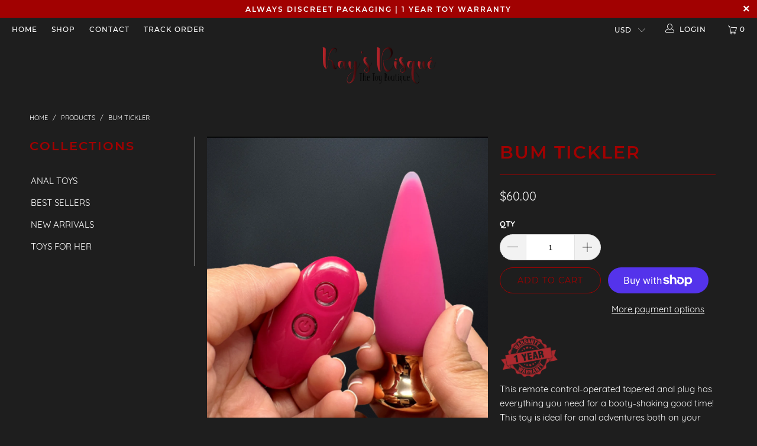

--- FILE ---
content_type: text/html; charset=utf-8
request_url: https://kaysrisque.com/products/tickler
body_size: 37804
content:


 <!DOCTYPE html>
<html lang="en"> <head> <meta name="facebook-domain-verification" content="3y0u7x8wmcad6y3wq7t8xxcchaq5q8" /> <meta name="facebook-domain-verification" content="vqqrvo399oyvv51w99vtl1lo5hb4uu" /> <meta charset="utf-8"> <meta http-equiv="cleartype" content="on"> <meta name="robots" content="index,follow"> <!-- Mobile Specific Metas --> <meta name="HandheldFriendly" content="True"> <meta name="MobileOptimized" content="320"> <meta name="viewport" content="width=device-width,initial-scale=1"> <meta name="theme-color" content="#1e1e1e"> <title>
      Bum Tickler - Kay´s Risqué</title> <link rel="preconnect dns-prefetch" href="https://fonts.shopifycdn.com" /> <link rel="preconnect dns-prefetch" href="https://cdn.shopify.com" /> <link rel="preconnect dns-prefetch" href="https://v.shopify.com" /> <link rel="preconnect dns-prefetch" href="https://cdn.shopifycloud.com" /> <link rel="preconnect dns-prefetch" href="https://productreviews.shopifycdn.com" /> <link rel="stylesheet" href="https://cdnjs.cloudflare.com/ajax/libs/fancybox/3.5.6/jquery.fancybox.css"> <!-- Stylesheets for Turbo 4.1.2 --> <link href="//kaysrisque.com/cdn/shop/t/9/assets/styles.scss.css?v=58445041067180856571663474373" rel="stylesheet" type="text/css" media="all" /> <script>
      window.lazySizesConfig = window.lazySizesConfig || {};

      lazySizesConfig.expand = 300;
      lazySizesConfig.loadHidden = false;

      /*! lazysizes - v4.1.4 */
      !function(a,b){var c=b(a,a.document);a.lazySizes=c,"object"==typeof module&&module.exports&&(module.exports=c)}(window,function(a,b){"use strict";if(b.getElementsByClassName){var c,d,e=b.documentElement,f=a.Date,g=a.HTMLPictureElement,h="addEventListener",i="getAttribute",j=a[h],k=a.setTimeout,l=a.requestAnimationFrame||k,m=a.requestIdleCallback,n=/^picture$/i,o=["load","error","lazyincluded","_lazyloaded"],p={},q=Array.prototype.forEach,r=function(a,b){return p[b]||(p[b]=new RegExp("(\\s|^)"+b+"(\\s|$)")),p[b].test(a[i]("class")||"")&&p[b]},s=function(a,b){r(a,b)||a.setAttribute("class",(a[i]("class")||"").trim()+" "+b)},t=function(a,b){var c;(c=r(a,b))&&a.setAttribute("class",(a[i]("class")||"").replace(c," "))},u=function(a,b,c){var d=c?h:"removeEventListener";c&&u(a,b),o.forEach(function(c){a[d](c,b)})},v=function(a,d,e,f,g){var h=b.createEvent("Event");return e||(e={}),e.instance=c,h.initEvent(d,!f,!g),h.detail=e,a.dispatchEvent(h),h},w=function(b,c){var e;!g&&(e=a.picturefill||d.pf)?(c&&c.src&&!b[i]("srcset")&&b.setAttribute("srcset",c.src),e({reevaluate:!0,elements:[b]})):c&&c.src&&(b.src=c.src)},x=function(a,b){return(getComputedStyle(a,null)||{})[b]},y=function(a,b,c){for(c=c||a.offsetWidth;c<d.minSize&&b&&!a._lazysizesWidth;)c=b.offsetWidth,b=b.parentNode;return c},z=function(){var a,c,d=[],e=[],f=d,g=function(){var b=f;for(f=d.length?e:d,a=!0,c=!1;b.length;)b.shift()();a=!1},h=function(d,e){a&&!e?d.apply(this,arguments):(f.push(d),c||(c=!0,(b.hidden?k:l)(g)))};return h._lsFlush=g,h}(),A=function(a,b){return b?function(){z(a)}:function(){var b=this,c=arguments;z(function(){a.apply(b,c)})}},B=function(a){var b,c=0,e=d.throttleDelay,g=d.ricTimeout,h=function(){b=!1,c=f.now(),a()},i=m&&g>49?function(){m(h,{timeout:g}),g!==d.ricTimeout&&(g=d.ricTimeout)}:A(function(){k(h)},!0);return function(a){var d;(a=a===!0)&&(g=33),b||(b=!0,d=e-(f.now()-c),0>d&&(d=0),a||9>d?i():k(i,d))}},C=function(a){var b,c,d=99,e=function(){b=null,a()},g=function(){var a=f.now()-c;d>a?k(g,d-a):(m||e)(e)};return function(){c=f.now(),b||(b=k(g,d))}};!function(){var b,c={lazyClass:"lazyload",loadedClass:"lazyloaded",loadingClass:"lazyloading",preloadClass:"lazypreload",errorClass:"lazyerror",autosizesClass:"lazyautosizes",srcAttr:"data-src",srcsetAttr:"data-srcset",sizesAttr:"data-sizes",minSize:40,customMedia:{},init:!0,expFactor:1.5,hFac:.8,loadMode:2,loadHidden:!0,ricTimeout:0,throttleDelay:125};d=a.lazySizesConfig||a.lazysizesConfig||{};for(b in c)b in d||(d[b]=c[b]);a.lazySizesConfig=d,k(function(){d.init&&F()})}();var D=function(){var g,l,m,o,p,y,D,F,G,H,I,J,K,L,M=/^img$/i,N=/^iframe$/i,O="onscroll"in a&&!/(gle|ing)bot/.test(navigator.userAgent),P=0,Q=0,R=0,S=-1,T=function(a){R--,a&&a.target&&u(a.target,T),(!a||0>R||!a.target)&&(R=0)},U=function(a,c){var d,f=a,g="hidden"==x(b.body,"visibility")||"hidden"!=x(a.parentNode,"visibility")&&"hidden"!=x(a,"visibility");for(F-=c,I+=c,G-=c,H+=c;g&&(f=f.offsetParent)&&f!=b.body&&f!=e;)g=(x(f,"opacity")||1)>0,g&&"visible"!=x(f,"overflow")&&(d=f.getBoundingClientRect(),g=H>d.left&&G<d.right&&I>d.top-1&&F<d.bottom+1);return g},V=function(){var a,f,h,j,k,m,n,p,q,r=c.elements;if((o=d.loadMode)&&8>R&&(a=r.length)){f=0,S++,null==K&&("expand"in d||(d.expand=e.clientHeight>500&&e.clientWidth>500?500:370),J=d.expand,K=J*d.expFactor),K>Q&&1>R&&S>2&&o>2&&!b.hidden?(Q=K,S=0):Q=o>1&&S>1&&6>R?J:P;for(;a>f;f++)if(r[f]&&!r[f]._lazyRace)if(O)if((p=r[f][i]("data-expand"))&&(m=1*p)||(m=Q),q!==m&&(y=innerWidth+m*L,D=innerHeight+m,n=-1*m,q=m),h=r[f].getBoundingClientRect(),(I=h.bottom)>=n&&(F=h.top)<=D&&(H=h.right)>=n*L&&(G=h.left)<=y&&(I||H||G||F)&&(d.loadHidden||"hidden"!=x(r[f],"visibility"))&&(l&&3>R&&!p&&(3>o||4>S)||U(r[f],m))){if(ba(r[f]),k=!0,R>9)break}else!k&&l&&!j&&4>R&&4>S&&o>2&&(g[0]||d.preloadAfterLoad)&&(g[0]||!p&&(I||H||G||F||"auto"!=r[f][i](d.sizesAttr)))&&(j=g[0]||r[f]);else ba(r[f]);j&&!k&&ba(j)}},W=B(V),X=function(a){s(a.target,d.loadedClass),t(a.target,d.loadingClass),u(a.target,Z),v(a.target,"lazyloaded")},Y=A(X),Z=function(a){Y({target:a.target})},$=function(a,b){try{a.contentWindow.location.replace(b)}catch(c){a.src=b}},_=function(a){var b,c=a[i](d.srcsetAttr);(b=d.customMedia[a[i]("data-media")||a[i]("media")])&&a.setAttribute("media",b),c&&a.setAttribute("srcset",c)},aa=A(function(a,b,c,e,f){var g,h,j,l,o,p;(o=v(a,"lazybeforeunveil",b)).defaultPrevented||(e&&(c?s(a,d.autosizesClass):a.setAttribute("sizes",e)),h=a[i](d.srcsetAttr),g=a[i](d.srcAttr),f&&(j=a.parentNode,l=j&&n.test(j.nodeName||"")),p=b.firesLoad||"src"in a&&(h||g||l),o={target:a},p&&(u(a,T,!0),clearTimeout(m),m=k(T,2500),s(a,d.loadingClass),u(a,Z,!0)),l&&q.call(j.getElementsByTagName("source"),_),h?a.setAttribute("srcset",h):g&&!l&&(N.test(a.nodeName)?$(a,g):a.src=g),f&&(h||l)&&w(a,{src:g})),a._lazyRace&&delete a._lazyRace,t(a,d.lazyClass),z(function(){(!p||a.complete&&a.naturalWidth>1)&&(p?T(o):R--,X(o))},!0)}),ba=function(a){var b,c=M.test(a.nodeName),e=c&&(a[i](d.sizesAttr)||a[i]("sizes")),f="auto"==e;(!f&&l||!c||!a[i]("src")&&!a.srcset||a.complete||r(a,d.errorClass)||!r(a,d.lazyClass))&&(b=v(a,"lazyunveilread").detail,f&&E.updateElem(a,!0,a.offsetWidth),a._lazyRace=!0,R++,aa(a,b,f,e,c))},ca=function(){if(!l){if(f.now()-p<999)return void k(ca,999);var a=C(function(){d.loadMode=3,W()});l=!0,d.loadMode=3,W(),j("scroll",function(){3==d.loadMode&&(d.loadMode=2),a()},!0)}};return{_:function(){p=f.now(),c.elements=b.getElementsByClassName(d.lazyClass),g=b.getElementsByClassName(d.lazyClass+" "+d.preloadClass),L=d.hFac,j("scroll",W,!0),j("resize",W,!0),a.MutationObserver?new MutationObserver(W).observe(e,{childList:!0,subtree:!0,attributes:!0}):(e[h]("DOMNodeInserted",W,!0),e[h]("DOMAttrModified",W,!0),setInterval(W,999)),j("hashchange",W,!0),["focus","mouseover","click","load","transitionend","animationend","webkitAnimationEnd"].forEach(function(a){b[h](a,W,!0)}),/d$|^c/.test(b.readyState)?ca():(j("load",ca),b[h]("DOMContentLoaded",W),k(ca,2e4)),c.elements.length?(V(),z._lsFlush()):W()},checkElems:W,unveil:ba}}(),E=function(){var a,c=A(function(a,b,c,d){var e,f,g;if(a._lazysizesWidth=d,d+="px",a.setAttribute("sizes",d),n.test(b.nodeName||""))for(e=b.getElementsByTagName("source"),f=0,g=e.length;g>f;f++)e[f].setAttribute("sizes",d);c.detail.dataAttr||w(a,c.detail)}),e=function(a,b,d){var e,f=a.parentNode;f&&(d=y(a,f,d),e=v(a,"lazybeforesizes",{width:d,dataAttr:!!b}),e.defaultPrevented||(d=e.detail.width,d&&d!==a._lazysizesWidth&&c(a,f,e,d)))},f=function(){var b,c=a.length;if(c)for(b=0;c>b;b++)e(a[b])},g=C(f);return{_:function(){a=b.getElementsByClassName(d.autosizesClass),j("resize",g)},checkElems:g,updateElem:e}}(),F=function(){F.i||(F.i=!0,E._(),D._())};return c={cfg:d,autoSizer:E,loader:D,init:F,uP:w,aC:s,rC:t,hC:r,fire:v,gW:y,rAF:z}}});

      /*! lazysizes - v4.1.4 */
      !function(a,b){var c=function(){b(a.lazySizes),a.removeEventListener("lazyunveilread",c,!0)};b=b.bind(null,a,a.document),"object"==typeof module&&module.exports?b(require("lazysizes")):a.lazySizes?c():a.addEventListener("lazyunveilread",c,!0)}(window,function(a,b,c){"use strict";function d(){this.ratioElems=b.getElementsByClassName("lazyaspectratio"),this._setupEvents(),this.processImages()}if(a.addEventListener){var e,f,g,h=Array.prototype.forEach,i=/^picture$/i,j="data-aspectratio",k="img["+j+"]",l=function(b){return a.matchMedia?(l=function(a){return!a||(matchMedia(a)||{}).matches})(b):a.Modernizr&&Modernizr.mq?!b||Modernizr.mq(b):!b},m=c.aC,n=c.rC,o=c.cfg;d.prototype={_setupEvents:function(){var a=this,c=function(b){b.naturalWidth<36?a.addAspectRatio(b,!0):a.removeAspectRatio(b,!0)},d=function(){a.processImages()};b.addEventListener("load",function(a){a.target.getAttribute&&a.target.getAttribute(j)&&c(a.target)},!0),addEventListener("resize",function(){var b,d=function(){h.call(a.ratioElems,c)};return function(){clearTimeout(b),b=setTimeout(d,99)}}()),b.addEventListener("DOMContentLoaded",d),addEventListener("load",d)},processImages:function(a){var c,d;a||(a=b),c="length"in a&&!a.nodeName?a:a.querySelectorAll(k);for(d=0;d<c.length;d++)c[d].naturalWidth>36?this.removeAspectRatio(c[d]):this.addAspectRatio(c[d])},getSelectedRatio:function(a){var b,c,d,e,f,g=a.parentNode;if(g&&i.test(g.nodeName||""))for(d=g.getElementsByTagName("source"),b=0,c=d.length;c>b;b++)if(e=d[b].getAttribute("data-media")||d[b].getAttribute("media"),o.customMedia[e]&&(e=o.customMedia[e]),l(e)){f=d[b].getAttribute(j);break}return f||a.getAttribute(j)||""},parseRatio:function(){var a=/^\s*([+\d\.]+)(\s*[\/x]\s*([+\d\.]+))?\s*$/,b={};return function(c){var d;return!b[c]&&(d=c.match(a))&&(d[3]?b[c]=d[1]/d[3]:b[c]=1*d[1]),b[c]}}(),addAspectRatio:function(b,c){var d,e=b.offsetWidth,f=b.offsetHeight;return c||m(b,"lazyaspectratio"),36>e&&0>=f?void((e||f&&a.console)&&console.log("Define width or height of image, so we can calculate the other dimension")):(d=this.getSelectedRatio(b),d=this.parseRatio(d),void(d&&(e?b.style.height=e/d+"px":b.style.width=f*d+"px")))},removeAspectRatio:function(a){n(a,"lazyaspectratio"),a.style.height="",a.style.width="",a.removeAttribute(j)}},f=function(){g=a.jQuery||a.Zepto||a.shoestring||a.$,g&&g.fn&&!g.fn.imageRatio&&g.fn.filter&&g.fn.add&&g.fn.find?g.fn.imageRatio=function(){return e.processImages(this.find(k).add(this.filter(k))),this}:g=!1},f(),setTimeout(f),e=new d,a.imageRatio=e,"object"==typeof module&&module.exports?module.exports=e:"function"==typeof define&&define.amd&&define(e)}});

        /*! lazysizes - v4.1.5 */
        !function(a,b){var c=function(){b(a.lazySizes),a.removeEventListener("lazyunveilread",c,!0)};b=b.bind(null,a,a.document),"object"==typeof module&&module.exports?b(require("lazysizes")):a.lazySizes?c():a.addEventListener("lazyunveilread",c,!0)}(window,function(a,b,c){"use strict";if(a.addEventListener){var d=/\s+/g,e=/\s*\|\s+|\s+\|\s*/g,f=/^(.+?)(?:\s+\[\s*(.+?)\s*\])(?:\s+\[\s*(.+?)\s*\])?$/,g=/^\s*\(*\s*type\s*:\s*(.+?)\s*\)*\s*$/,h=/\(|\)|'/,i={contain:1,cover:1},j=function(a){var b=c.gW(a,a.parentNode);return(!a._lazysizesWidth||b>a._lazysizesWidth)&&(a._lazysizesWidth=b),a._lazysizesWidth},k=function(a){var b;return b=(getComputedStyle(a)||{getPropertyValue:function(){}}).getPropertyValue("background-size"),!i[b]&&i[a.style.backgroundSize]&&(b=a.style.backgroundSize),b},l=function(a,b){if(b){var c=b.match(g);c&&c[1]?a.setAttribute("type",c[1]):a.setAttribute("media",lazySizesConfig.customMedia[b]||b)}},m=function(a,c,g){var h=b.createElement("picture"),i=c.getAttribute(lazySizesConfig.sizesAttr),j=c.getAttribute("data-ratio"),k=c.getAttribute("data-optimumx");c._lazybgset&&c._lazybgset.parentNode==c&&c.removeChild(c._lazybgset),Object.defineProperty(g,"_lazybgset",{value:c,writable:!0}),Object.defineProperty(c,"_lazybgset",{value:h,writable:!0}),a=a.replace(d," ").split(e),h.style.display="none",g.className=lazySizesConfig.lazyClass,1!=a.length||i||(i="auto"),a.forEach(function(a){var c,d=b.createElement("source");i&&"auto"!=i&&d.setAttribute("sizes",i),(c=a.match(f))?(d.setAttribute(lazySizesConfig.srcsetAttr,c[1]),l(d,c[2]),l(d,c[3])):d.setAttribute(lazySizesConfig.srcsetAttr,a),h.appendChild(d)}),i&&(g.setAttribute(lazySizesConfig.sizesAttr,i),c.removeAttribute(lazySizesConfig.sizesAttr),c.removeAttribute("sizes")),k&&g.setAttribute("data-optimumx",k),j&&g.setAttribute("data-ratio",j),h.appendChild(g),c.appendChild(h)},n=function(a){if(a.target._lazybgset){var b=a.target,d=b._lazybgset,e=b.currentSrc||b.src;if(e){var f=c.fire(d,"bgsetproxy",{src:e,useSrc:h.test(e)?JSON.stringify(e):e});f.defaultPrevented||(d.style.backgroundImage="url("+f.detail.useSrc+")")}b._lazybgsetLoading&&(c.fire(d,"_lazyloaded",{},!1,!0),delete b._lazybgsetLoading)}};addEventListener("lazybeforeunveil",function(a){var d,e,f;!a.defaultPrevented&&(d=a.target.getAttribute("data-bgset"))&&(f=a.target,e=b.createElement("img"),e.alt="",e._lazybgsetLoading=!0,a.detail.firesLoad=!0,m(d,f,e),setTimeout(function(){c.loader.unveil(e),c.rAF(function(){c.fire(e,"_lazyloaded",{},!0,!0),e.complete&&n({target:e})})}))}),b.addEventListener("load",n,!0),a.addEventListener("lazybeforesizes",function(a){if(a.detail.instance==c&&a.target._lazybgset&&a.detail.dataAttr){var b=a.target._lazybgset,d=k(b);i[d]&&(a.target._lazysizesParentFit=d,c.rAF(function(){a.target.setAttribute("data-parent-fit",d),a.target._lazysizesParentFit&&delete a.target._lazysizesParentFit}))}},!0),b.documentElement.addEventListener("lazybeforesizes",function(a){!a.defaultPrevented&&a.target._lazybgset&&a.detail.instance==c&&(a.detail.width=j(a.target._lazybgset))})}});</script> <meta name="description" content="This remote control-operated tapered anal plug has everything you need for a booty-shaking good time! This toy is ideal for anal adventures both on your own or with a partner.  Bum Tickler features: Medical-grade silicone that is smooth and skin-like for the ultimate comfort in your most delicate areas. 6 unique vibrat" /> <link rel="shortcut icon" type="image/x-icon" href="//kaysrisque.com/cdn/shop/files/oie_B8qj2yRvLF2q_180x180.png?v=1614341361"> <link rel="apple-touch-icon" href="//kaysrisque.com/cdn/shop/files/oie_B8qj2yRvLF2q_180x180.png?v=1614341361"/> <link rel="apple-touch-icon" sizes="57x57" href="//kaysrisque.com/cdn/shop/files/oie_B8qj2yRvLF2q_57x57.png?v=1614341361"/> <link rel="apple-touch-icon" sizes="60x60" href="//kaysrisque.com/cdn/shop/files/oie_B8qj2yRvLF2q_60x60.png?v=1614341361"/> <link rel="apple-touch-icon" sizes="72x72" href="//kaysrisque.com/cdn/shop/files/oie_B8qj2yRvLF2q_72x72.png?v=1614341361"/> <link rel="apple-touch-icon" sizes="76x76" href="//kaysrisque.com/cdn/shop/files/oie_B8qj2yRvLF2q_76x76.png?v=1614341361"/> <link rel="apple-touch-icon" sizes="114x114" href="//kaysrisque.com/cdn/shop/files/oie_B8qj2yRvLF2q_114x114.png?v=1614341361"/> <link rel="apple-touch-icon" sizes="180x180" href="//kaysrisque.com/cdn/shop/files/oie_B8qj2yRvLF2q_180x180.png?v=1614341361"/> <link rel="apple-touch-icon" sizes="228x228" href="//kaysrisque.com/cdn/shop/files/oie_B8qj2yRvLF2q_228x228.png?v=1614341361"/> <link rel="canonical" href="https://kaysrisque.com/products/tickler" /> <script>window.performance && window.performance.mark && window.performance.mark('shopify.content_for_header.start');</script><meta id="shopify-digital-wallet" name="shopify-digital-wallet" content="/24950898768/digital_wallets/dialog">
<meta name="shopify-checkout-api-token" content="400d6e62cc7669181d3baedb1a3a8737">
<meta id="in-context-paypal-metadata" data-shop-id="24950898768" data-venmo-supported="true" data-environment="production" data-locale="en_US" data-paypal-v4="true" data-currency="USD">
<link rel="alternate" type="application/json+oembed" href="https://kaysrisque.com/products/tickler.oembed">
<script async="async" src="/checkouts/internal/preloads.js?locale=en-US"></script>
<link rel="preconnect" href="https://shop.app" crossorigin="anonymous">
<script async="async" src="https://shop.app/checkouts/internal/preloads.js?locale=en-US&shop_id=24950898768" crossorigin="anonymous"></script>
<script id="apple-pay-shop-capabilities" type="application/json">{"shopId":24950898768,"countryCode":"US","currencyCode":"USD","merchantCapabilities":["supports3DS"],"merchantId":"gid:\/\/shopify\/Shop\/24950898768","merchantName":"Kay´s Risqué","requiredBillingContactFields":["postalAddress","email"],"requiredShippingContactFields":["postalAddress","email"],"shippingType":"shipping","supportedNetworks":["visa","masterCard","amex","discover","elo","jcb"],"total":{"type":"pending","label":"Kay´s Risqué","amount":"1.00"},"shopifyPaymentsEnabled":true,"supportsSubscriptions":true}</script>
<script id="shopify-features" type="application/json">{"accessToken":"400d6e62cc7669181d3baedb1a3a8737","betas":["rich-media-storefront-analytics"],"domain":"kaysrisque.com","predictiveSearch":true,"shopId":24950898768,"locale":"en"}</script>
<script>var Shopify = Shopify || {};
Shopify.shop = "kaysrisque.myshopify.com";
Shopify.locale = "en";
Shopify.currency = {"active":"USD","rate":"1.0"};
Shopify.country = "US";
Shopify.theme = {"name":"Turbo","id":83881099344,"schema_name":"Turbo","schema_version":"4.1.2","theme_store_id":null,"role":"main"};
Shopify.theme.handle = "null";
Shopify.theme.style = {"id":null,"handle":null};
Shopify.cdnHost = "kaysrisque.com/cdn";
Shopify.routes = Shopify.routes || {};
Shopify.routes.root = "/";</script>
<script type="module">!function(o){(o.Shopify=o.Shopify||{}).modules=!0}(window);</script>
<script>!function(o){function n(){var o=[];function n(){o.push(Array.prototype.slice.apply(arguments))}return n.q=o,n}var t=o.Shopify=o.Shopify||{};t.loadFeatures=n(),t.autoloadFeatures=n()}(window);</script>
<script>
  window.ShopifyPay = window.ShopifyPay || {};
  window.ShopifyPay.apiHost = "shop.app\/pay";
  window.ShopifyPay.redirectState = null;
</script>
<script id="shop-js-analytics" type="application/json">{"pageType":"product"}</script>
<script defer="defer" async type="module" src="//kaysrisque.com/cdn/shopifycloud/shop-js/modules/v2/client.init-shop-cart-sync_DRRuZ9Jb.en.esm.js"></script>
<script defer="defer" async type="module" src="//kaysrisque.com/cdn/shopifycloud/shop-js/modules/v2/chunk.common_Bq80O0pE.esm.js"></script>
<script type="module">
  await import("//kaysrisque.com/cdn/shopifycloud/shop-js/modules/v2/client.init-shop-cart-sync_DRRuZ9Jb.en.esm.js");
await import("//kaysrisque.com/cdn/shopifycloud/shop-js/modules/v2/chunk.common_Bq80O0pE.esm.js");

  window.Shopify.SignInWithShop?.initShopCartSync?.({"fedCMEnabled":true,"windoidEnabled":true});

</script>
<script>
  window.Shopify = window.Shopify || {};
  if (!window.Shopify.featureAssets) window.Shopify.featureAssets = {};
  window.Shopify.featureAssets['shop-js'] = {"shop-cart-sync":["modules/v2/client.shop-cart-sync_CY6GlUyO.en.esm.js","modules/v2/chunk.common_Bq80O0pE.esm.js"],"init-fed-cm":["modules/v2/client.init-fed-cm_rCPA2mwL.en.esm.js","modules/v2/chunk.common_Bq80O0pE.esm.js"],"shop-button":["modules/v2/client.shop-button_BbiiMs1V.en.esm.js","modules/v2/chunk.common_Bq80O0pE.esm.js"],"init-windoid":["modules/v2/client.init-windoid_CeH2ldPv.en.esm.js","modules/v2/chunk.common_Bq80O0pE.esm.js"],"init-shop-cart-sync":["modules/v2/client.init-shop-cart-sync_DRRuZ9Jb.en.esm.js","modules/v2/chunk.common_Bq80O0pE.esm.js"],"shop-cash-offers":["modules/v2/client.shop-cash-offers_DA_Qgce8.en.esm.js","modules/v2/chunk.common_Bq80O0pE.esm.js","modules/v2/chunk.modal_OrVZAp2A.esm.js"],"init-shop-email-lookup-coordinator":["modules/v2/client.init-shop-email-lookup-coordinator_Boi2XQpp.en.esm.js","modules/v2/chunk.common_Bq80O0pE.esm.js"],"shop-toast-manager":["modules/v2/client.shop-toast-manager_DFZ6KygB.en.esm.js","modules/v2/chunk.common_Bq80O0pE.esm.js"],"avatar":["modules/v2/client.avatar_BTnouDA3.en.esm.js"],"pay-button":["modules/v2/client.pay-button_Dggf_qxG.en.esm.js","modules/v2/chunk.common_Bq80O0pE.esm.js"],"init-customer-accounts-sign-up":["modules/v2/client.init-customer-accounts-sign-up_DBLY8aTL.en.esm.js","modules/v2/client.shop-login-button_DXWcN-dk.en.esm.js","modules/v2/chunk.common_Bq80O0pE.esm.js","modules/v2/chunk.modal_OrVZAp2A.esm.js"],"shop-login-button":["modules/v2/client.shop-login-button_DXWcN-dk.en.esm.js","modules/v2/chunk.common_Bq80O0pE.esm.js","modules/v2/chunk.modal_OrVZAp2A.esm.js"],"init-shop-for-new-customer-accounts":["modules/v2/client.init-shop-for-new-customer-accounts_C4srtWVy.en.esm.js","modules/v2/client.shop-login-button_DXWcN-dk.en.esm.js","modules/v2/chunk.common_Bq80O0pE.esm.js","modules/v2/chunk.modal_OrVZAp2A.esm.js"],"init-customer-accounts":["modules/v2/client.init-customer-accounts_B87wJPkU.en.esm.js","modules/v2/client.shop-login-button_DXWcN-dk.en.esm.js","modules/v2/chunk.common_Bq80O0pE.esm.js","modules/v2/chunk.modal_OrVZAp2A.esm.js"],"shop-follow-button":["modules/v2/client.shop-follow-button_73Y7kLC8.en.esm.js","modules/v2/chunk.common_Bq80O0pE.esm.js","modules/v2/chunk.modal_OrVZAp2A.esm.js"],"checkout-modal":["modules/v2/client.checkout-modal_cwDmpVG-.en.esm.js","modules/v2/chunk.common_Bq80O0pE.esm.js","modules/v2/chunk.modal_OrVZAp2A.esm.js"],"lead-capture":["modules/v2/client.lead-capture_BhKPkfCX.en.esm.js","modules/v2/chunk.common_Bq80O0pE.esm.js","modules/v2/chunk.modal_OrVZAp2A.esm.js"],"shop-login":["modules/v2/client.shop-login_DUQNAY7C.en.esm.js","modules/v2/chunk.common_Bq80O0pE.esm.js","modules/v2/chunk.modal_OrVZAp2A.esm.js"],"payment-terms":["modules/v2/client.payment-terms_vFzUuRO4.en.esm.js","modules/v2/chunk.common_Bq80O0pE.esm.js","modules/v2/chunk.modal_OrVZAp2A.esm.js"]};
</script>
<script>(function() {
  var isLoaded = false;
  function asyncLoad() {
    if (isLoaded) return;
    isLoaded = true;
    var urls = ["\/\/cdn.ywxi.net\/js\/partner-shopify.js?shop=kaysrisque.myshopify.com","\/\/code.tidio.co\/rhn3iya7vvllbl3zjmskhrhqmjm9g5rn.js?shop=kaysrisque.myshopify.com","https:\/\/static.klaviyo.com\/onsite\/js\/klaviyo.js?company_id=WHPxkX\u0026shop=kaysrisque.myshopify.com","https:\/\/static.klaviyo.com\/onsite\/js\/klaviyo.js?company_id=WHPxkX\u0026shop=kaysrisque.myshopify.com","https:\/\/cdn.shopify.com\/s\/files\/1\/0249\/5089\/8768\/t\/9\/assets\/globo.formbuilder.init.js?v=1608958770\u0026shop=kaysrisque.myshopify.com","https:\/\/sales-pop.carecart.io\/lib\/salesnotifier.js?shop=kaysrisque.myshopify.com","https:\/\/cdn.hextom.com\/js\/ultimatesalesboost.js?shop=kaysrisque.myshopify.com"];
    for (var i = 0; i <urls.length; i++) {
      var s = document.createElement('script');
      s.type = 'text/javascript';
      s.async = true;
      s.src = urls[i];
      var x = document.getElementsByTagName('script')[0];
      x.parentNode.insertBefore(s, x);
    }
  };
  if(window.attachEvent) {
    window.attachEvent('onload', asyncLoad);
  } else {
    window.addEventListener('load', asyncLoad, false);
  }
})();</script>
<script id="__st">var __st={"a":24950898768,"offset":-18000,"reqid":"bf0f670e-0b60-43e0-bc7c-846eaafd5139-1763660080","pageurl":"kaysrisque.com\/products\/tickler","u":"63fc230bd121","p":"product","rtyp":"product","rid":6777437814864};</script>
<script>window.ShopifyPaypalV4VisibilityTracking = true;</script>
<script id="captcha-bootstrap">!function(){'use strict';const t='contact',e='account',n='new_comment',o=[[t,t],['blogs',n],['comments',n],[t,'customer']],c=[[e,'customer_login'],[e,'guest_login'],[e,'recover_customer_password'],[e,'create_customer']],r=t=>t.map((([t,e])=>`form[action*='/${t}']:not([data-nocaptcha='true']) input[name='form_type'][value='${e}']`)).join(','),a=t=>()=>t?[...document.querySelectorAll(t)].map((t=>t.form)):[];function s(){const t=[...o],e=r(t);return a(e)}const i='password',u='form_key',d=['recaptcha-v3-token','g-recaptcha-response','h-captcha-response',i],f=()=>{try{return window.sessionStorage}catch{return}},m='__shopify_v',_=t=>t.elements[u];function p(t,e,n=!1){try{const o=window.sessionStorage,c=JSON.parse(o.getItem(e)),{data:r}=function(t){const{data:e,action:n}=t;return t[m]||n?{data:e,action:n}:{data:t,action:n}}(c);for(const[e,n]of Object.entries(r))t.elements[e]&&(t.elements[e].value=n);n&&o.removeItem(e)}catch(o){console.error('form repopulation failed',{error:o})}}const l='form_type',E='cptcha';function T(t){t.dataset[E]=!0}const w=window,h=w.document,L='Shopify',v='ce_forms',y='captcha';let A=!1;((t,e)=>{const n=(g='f06e6c50-85a8-45c8-87d0-21a2b65856fe',I='https://cdn.shopify.com/shopifycloud/storefront-forms-hcaptcha/ce_storefront_forms_captcha_hcaptcha.v1.5.2.iife.js',D={infoText:'Protected by hCaptcha',privacyText:'Privacy',termsText:'Terms'},(t,e,n)=>{const o=w[L][v],c=o.bindForm;if(c)return c(t,g,e,D).then(n);var r;o.q.push([[t,g,e,D],n]),r=I,A||(h.body.append(Object.assign(h.createElement('script'),{id:'captcha-provider',async:!0,src:r})),A=!0)});var g,I,D;w[L]=w[L]||{},w[L][v]=w[L][v]||{},w[L][v].q=[],w[L][y]=w[L][y]||{},w[L][y].protect=function(t,e){n(t,void 0,e),T(t)},Object.freeze(w[L][y]),function(t,e,n,w,h,L){const[v,y,A,g]=function(t,e,n){const i=e?o:[],u=t?c:[],d=[...i,...u],f=r(d),m=r(i),_=r(d.filter((([t,e])=>n.includes(e))));return[a(f),a(m),a(_),s()]}(w,h,L),I=t=>{const e=t.target;return e instanceof HTMLFormElement?e:e&&e.form},D=t=>v().includes(t);t.addEventListener('submit',(t=>{const e=I(t);if(!e)return;const n=D(e)&&!e.dataset.hcaptchaBound&&!e.dataset.recaptchaBound,o=_(e),c=g().includes(e)&&(!o||!o.value);(n||c)&&t.preventDefault(),c&&!n&&(function(t){try{if(!f())return;!function(t){const e=f();if(!e)return;const n=_(t);if(!n)return;const o=n.value;o&&e.removeItem(o)}(t);const e=Array.from(Array(32),(()=>Math.random().toString(36)[2])).join('');!function(t,e){_(t)||t.append(Object.assign(document.createElement('input'),{type:'hidden',name:u})),t.elements[u].value=e}(t,e),function(t,e){const n=f();if(!n)return;const o=[...t.querySelectorAll(`input[type='${i}']`)].map((({name:t})=>t)),c=[...d,...o],r={};for(const[a,s]of new FormData(t).entries())c.includes(a)||(r[a]=s);n.setItem(e,JSON.stringify({[m]:1,action:t.action,data:r}))}(t,e)}catch(e){console.error('failed to persist form',e)}}(e),e.submit())}));const S=(t,e)=>{t&&!t.dataset[E]&&(n(t,e.some((e=>e===t))),T(t))};for(const o of['focusin','change'])t.addEventListener(o,(t=>{const e=I(t);D(e)&&S(e,y())}));const B=e.get('form_key'),M=e.get(l),P=B&&M;t.addEventListener('DOMContentLoaded',(()=>{const t=y();if(P)for(const e of t)e.elements[l].value===M&&p(e,B);[...new Set([...A(),...v().filter((t=>'true'===t.dataset.shopifyCaptcha))])].forEach((e=>S(e,t)))}))}(h,new URLSearchParams(w.location.search),n,t,e,['guest_login'])})(!0,!0)}();</script>
<script integrity="sha256-52AcMU7V7pcBOXWImdc/TAGTFKeNjmkeM1Pvks/DTgc=" data-source-attribution="shopify.loadfeatures" defer="defer" src="//kaysrisque.com/cdn/shopifycloud/storefront/assets/storefront/load_feature-81c60534.js" crossorigin="anonymous"></script>
<script crossorigin="anonymous" defer="defer" src="//kaysrisque.com/cdn/shopifycloud/storefront/assets/shopify_pay/storefront-65b4c6d7.js?v=20250812"></script>
<script data-source-attribution="shopify.dynamic_checkout.dynamic.init">var Shopify=Shopify||{};Shopify.PaymentButton=Shopify.PaymentButton||{isStorefrontPortableWallets:!0,init:function(){window.Shopify.PaymentButton.init=function(){};var t=document.createElement("script");t.src="https://kaysrisque.com/cdn/shopifycloud/portable-wallets/latest/portable-wallets.en.js",t.type="module",document.head.appendChild(t)}};
</script>
<script data-source-attribution="shopify.dynamic_checkout.buyer_consent">
  function portableWalletsHideBuyerConsent(e){var t=document.getElementById("shopify-buyer-consent"),n=document.getElementById("shopify-subscription-policy-button");t&&n&&(t.classList.add("hidden"),t.setAttribute("aria-hidden","true"),n.removeEventListener("click",e))}function portableWalletsShowBuyerConsent(e){var t=document.getElementById("shopify-buyer-consent"),n=document.getElementById("shopify-subscription-policy-button");t&&n&&(t.classList.remove("hidden"),t.removeAttribute("aria-hidden"),n.addEventListener("click",e))}window.Shopify?.PaymentButton&&(window.Shopify.PaymentButton.hideBuyerConsent=portableWalletsHideBuyerConsent,window.Shopify.PaymentButton.showBuyerConsent=portableWalletsShowBuyerConsent);
</script>
<script>
  function portableWalletsCleanup(e){e&&e.src&&console.error("Failed to load portable wallets script "+e.src);var t=document.querySelectorAll("shopify-accelerated-checkout .shopify-payment-button__skeleton, shopify-accelerated-checkout-cart .wallet-cart-button__skeleton"),e=document.getElementById("shopify-buyer-consent");for(let e=0;e<t.length;e++)t[e].remove();e&&e.remove()}function portableWalletsNotLoadedAsModule(e){e instanceof ErrorEvent&&"string"==typeof e.message&&e.message.includes("import.meta")&&"string"==typeof e.filename&&e.filename.includes("portable-wallets")&&(window.removeEventListener("error",portableWalletsNotLoadedAsModule),window.Shopify.PaymentButton.failedToLoad=e,"loading"===document.readyState?document.addEventListener("DOMContentLoaded",window.Shopify.PaymentButton.init):window.Shopify.PaymentButton.init())}window.addEventListener("error",portableWalletsNotLoadedAsModule);
</script>

<script type="module" src="https://kaysrisque.com/cdn/shopifycloud/portable-wallets/latest/portable-wallets.en.js" onError="portableWalletsCleanup(this)" crossorigin="anonymous"></script>
<script nomodule>
  document.addEventListener("DOMContentLoaded", portableWalletsCleanup);
</script>

<link id="shopify-accelerated-checkout-styles" rel="stylesheet" media="screen" href="https://kaysrisque.com/cdn/shopifycloud/portable-wallets/latest/accelerated-checkout-backwards-compat.css" crossorigin="anonymous">
<style id="shopify-accelerated-checkout-cart">
        #shopify-buyer-consent {
  margin-top: 1em;
  display: inline-block;
  width: 100%;
}

#shopify-buyer-consent.hidden {
  display: none;
}

#shopify-subscription-policy-button {
  background: none;
  border: none;
  padding: 0;
  text-decoration: underline;
  font-size: inherit;
  cursor: pointer;
}

#shopify-subscription-policy-button::before {
  box-shadow: none;
}

      </style>

<script>window.performance && window.performance.mark && window.performance.mark('shopify.content_for_header.end');</script>

    

<meta name="author" content="Kay´s Risqué">
<meta property="og:url" content="https://kaysrisque.com/products/tickler">
<meta property="og:site_name" content="Kay´s Risqué"> <meta property="og:type" content="product"> <meta property="og:title" content="Bum Tickler"> <meta property="og:image" content="https://kaysrisque.com/cdn/shop/products/22_600x.jpg?v=1670723431"> <meta property="og:image:secure_url" content="https://kaysrisque.com/cdn/shop/products/22_600x.jpg?v=1670723431"> <meta property="og:image:width" content="1080"> <meta property="og:image:height" content="1080"> <meta property="og:image" content="https://kaysrisque.com/cdn/shop/products/21_600x.jpg?v=1670723430"> <meta property="og:image:secure_url" content="https://kaysrisque.com/cdn/shop/products/21_600x.jpg?v=1670723430"> <meta property="og:image:width" content="1080"> <meta property="og:image:height" content="1080"> <meta property="og:image" content="https://kaysrisque.com/cdn/shop/products/20_600x.jpg?v=1670723431"> <meta property="og:image:secure_url" content="https://kaysrisque.com/cdn/shop/products/20_600x.jpg?v=1670723431"> <meta property="og:image:width" content="1080"> <meta property="og:image:height" content="1080"> <meta property="product:price:amount" content="60.00"> <meta property="product:price:currency" content="USD"> <meta property="og:description" content="This remote control-operated tapered anal plug has everything you need for a booty-shaking good time! This toy is ideal for anal adventures both on your own or with a partner.  Bum Tickler features: Medical-grade silicone that is smooth and skin-like for the ultimate comfort in your most delicate areas. 6 unique vibrat">




<meta name="twitter:card" content="summary"> <meta name="twitter:title" content="Bum Tickler"> <meta name="twitter:description" content="This remote control-operated tapered anal plug has everything you need for a booty-shaking good time! This toy is ideal for anal adventures both on your own or with a partner.
 Bum Tickler features:

Medical-grade silicone that is smooth and skin-like for the ultimate comfort in your most delicate areas.
6 unique vibration speeds that will send thrills throughout your body.
Wireless remote with up to 5 meters of range.
Soft, tapered tip for comfortable insertion.
"> <meta name="twitter:image" content="https://kaysrisque.com/cdn/shop/products/22_240x.jpg?v=1670723431"> <meta name="twitter:image:width" content="240"> <meta name="twitter:image:height" content="240"> <!-- "snippets/booster-common.liquid" was not rendered, the associated app was uninstalled -->

<link href="//kaysrisque.com/cdn/shop/t/9/assets/globo.formbuilder.css?v=179250631008019707051608958768" rel="stylesheet" type="text/css" media="all" /><script>
	var Globo = Globo || {};
    Globo.FormBuilder = Globo.FormBuilder || {}
    Globo.FormBuilder.url = "https://form.globosoftware.net"
    Globo.FormBuilder.shop = {
        settings : {
            reCaptcha : {
                siteKey : ''
            },
            hideWaterMark : false
        },
        pricing:{
            features:{
                fileUpload : 2,
                removeCopyright : false
            }
        }
    }
    Globo.FormBuilder.forms = []

        Globo.FormBuilder.page = {
        title : document.title,
        href : window.location.href
    }
</script>

<script type="text/template" id="globo-formbuilder-dynamicCSS">

	.globo-form-app{
    max-width: {{configs.appearance.width}}px;
    width: -webkit-fill-available;
    background-color:#FFF;
    {% if configs.appearance.background == 'color' %}
    background-color: {{configs.appearance.backgroundColor}};
    {% endif %}
    {% if configs.appearance.background == 'image' %}
    background-image : url('{{configs.appearance.backgroundImage}}');
    background-position: center {{configs.appearance.backgroundImageAlignment}};;
    background-repeat:no-repeat;
    background-size: cover;
    {% endif %}
}

.globo-form-app .globo-heading{
    color: {{configs.appearance.headingColor}}
}
.globo-form-app .globo-description,
.globo-form-app .header .globo-description{
    color: {{configs.appearance.descriptionColor}}
}
.globo-form-app .globo-label,
.globo-form-app .globo-form-control label.globo-label,
.globo-form-app .globo-form-control label.globo-label span.label-content{
    color: {{configs.appearance.labelColor}}
}
.globo-form-app .globo-form-control .help-text.globo-description{
    color: {{configs.appearance.descriptionColor}}
}
.globo-form-app .globo-form-control .checkbox-wrapper .globo-option,
.globo-form-app .globo-form-control .radio-wrapper .globo-option
{
    color: {{configs.appearance.optionColor}}
}
.globo-form-app .footer{
    text-align:{{configs.footer.submitAlignment}};
}
.globo-form-app .footer button{
    border:1px solid {{configs.appearance.mainColor}};
    {% if configs.footer.submitFullWidth %}
        width:100%;
    {% endif %}
}
.globo-form-app .footer button.submit,
.globo-form-app .footer button.action.loading .spinner{
    background-color: {{configs.appearance.mainColor}};
    color : {{ configs.appearance.mainColor | idealTextColor }};
}
.globo-form-app .globo-form-control .star-rating>fieldset:not(:checked)>label:before {
    content: url('data:image/svg+xml; utf8, <svg aria-hidden="true" focusable="false" data-prefix="far" data-icon="star" class="svg-inline--fa fa-star fa-w-18" role="img" xmlns="http://www.w3.org/2000/svg" viewBox="0 0 576 512"><path fill="{{configs.appearance.mainColor | encodeHexColor }}" d="M528.1 171.5L382 150.2 316.7 17.8c-11.7-23.6-45.6-23.9-57.4 0L194 150.2 47.9 171.5c-26.2 3.8-36.7 36.1-17.7 54.6l105.7 103-25 145.5c-4.5 26.3 23.2 46 46.4 33.7L288 439.6l130.7 68.7c23.2 12.2 50.9-7.4 46.4-33.7l-25-145.5 105.7-103c19-18.5 8.5-50.8-17.7-54.6zM388.6 312.3l23.7 138.4L288 385.4l-124.3 65.3 23.7-138.4-100.6-98 139-20.2 62.2-126 62.2 126 139 20.2-100.6 98z"></path></svg>');
}
.globo-form-app .globo-form-control .star-rating>fieldset>input:checked ~ label:before {
    content: url('data:image/svg+xml; utf8, <svg aria-hidden="true" focusable="false" data-prefix="fas" data-icon="star" class="svg-inline--fa fa-star fa-w-18" role="img" xmlns="http://www.w3.org/2000/svg" viewBox="0 0 576 512"><path fill="{{configs.appearance.mainColor | encodeHexColor }}" d="M259.3 17.8L194 150.2 47.9 171.5c-26.2 3.8-36.7 36.1-17.7 54.6l105.7 103-25 145.5c-4.5 26.3 23.2 46 46.4 33.7L288 439.6l130.7 68.7c23.2 12.2 50.9-7.4 46.4-33.7l-25-145.5 105.7-103c19-18.5 8.5-50.8-17.7-54.6L382 150.2 316.7 17.8c-11.7-23.6-45.6-23.9-57.4 0z"></path></svg>');
}
.globo-form-app .globo-form-control .star-rating>fieldset:not(:checked)>label:hover:before, .globo-form-app .globo-form-control .star-rating>fieldset:not(:checked)>label:hover ~ label:before{
    content : url('data:image/svg+xml; utf8, <svg aria-hidden="true" focusable="false" data-prefix="fas" data-icon="star" class="svg-inline--fa fa-star fa-w-18" role="img" xmlns="http://www.w3.org/2000/svg" viewBox="0 0 576 512"><path fill="{{configs.appearance.mainColor | encodeHexColor }}" d="M259.3 17.8L194 150.2 47.9 171.5c-26.2 3.8-36.7 36.1-17.7 54.6l105.7 103-25 145.5c-4.5 26.3 23.2 46 46.4 33.7L288 439.6l130.7 68.7c23.2 12.2 50.9-7.4 46.4-33.7l-25-145.5 105.7-103c19-18.5 8.5-50.8-17.7-54.6L382 150.2 316.7 17.8c-11.7-23.6-45.6-23.9-57.4 0z"></path></svg>')
}
.globo-form-app .globo-form-control .radio-wrapper .radio-input:checked ~ .radio-label:after {
    background: {{configs.appearance.mainColor}};
    background: radial-gradient({{configs.appearance.mainColor}} 40%, #fff 45%);
}
.globo-form-app .globo-form-control .checkbox-wrapper .checkbox-input:checked ~ .checkbox-label:before {
    border-color: {{configs.appearance.mainColor}};
    box-shadow: 0 4px 6px rgba(50,50,93,0.11), 0 1px 3px rgba(0,0,0,0.08);
    background-color: {{configs.appearance.mainColor}};
}
.globo-form-app .step.-completed .step__number,
.globo-form-app .line.-progress,
.globo-form-app .line.-start{
    background-color: {{configs.appearance.mainColor}};
}
.globo-form-app .checkmark__check,
.globo-form-app .checkmark__circle{
    stroke: {{configs.appearance.mainColor}};
}
.globo-form .floating-button{
    background-color: {{configs.appearance.mainColor}};
}
.globo-form-app .globo-form-control .checkbox-wrapper .checkbox-input ~ .checkbox-label:before,
.globo-form-app .globo-form-control .radio-wrapper .radio-input ~ .radio-label:after{
    border-color : {{configs.appearance.mainColor}};
}
.flatpickr-day.selected, .flatpickr-day.startRange, .flatpickr-day.endRange, .flatpickr-day.selected.inRange, .flatpickr-day.startRange.inRange, .flatpickr-day.endRange.inRange, .flatpickr-day.selected:focus, .flatpickr-day.startRange:focus, .flatpickr-day.endRange:focus, .flatpickr-day.selected:hover, .flatpickr-day.startRange:hover, .flatpickr-day.endRange:hover, .flatpickr-day.selected.prevMonthDay, .flatpickr-day.startRange.prevMonthDay, .flatpickr-day.endRange.prevMonthDay, .flatpickr-day.selected.nextMonthDay, .flatpickr-day.startRange.nextMonthDay, .flatpickr-day.endRange.nextMonthDay {
    background: {{configs.appearance.mainColor}};
    border-color: {{configs.appearance.mainColor}};
}

</script>
<script type="text/template" id="globo-formbuilder-template">

	<div class="globo-form {{configs.appearance.layout}}-form">
<style>{{ null | renderElement : dynamicCSS,configs }}</style>
<div class="globo-form-app {{configs.appearance.layout}}-layout"> <form class="g-container" novalidate action="{{Globo.FormBuilder.url}}/api/front/form/{{formId}}/send" method="POST" enctype="multipart/form-data" data-id={{formId}}>
        {% if configs.header.active %} <div class="header"> <h3 class="title globo-heading">{{configs.header.title}}</h3>
            {% if configs.header.description != '' and configs.header.description != '<p><br></p>' %} <div class="description globo-description">{{configs.header.description}}</div>
            {% endif %}</div>
        {% endif %}
        {% if configs.isStepByStepForm %} <div class="globo-formbuilder-wizard" data-id={{formId}}> <div class="wizard__content"> <header class="wizard__header"> <div class="wizard__steps"> <nav class="steps">
                            {% for element in configs.elements %} <div class="step"> <div class="step__content"> <p class="step__number"></p> <svg class="checkmark" xmlns="http://www.w3.org/2000/svg" viewBox="0 0 52 52"> <circle class="checkmark__circle" cx="26" cy="26" r="25" fill="none"/> <path class="checkmark__check" fill="none" d="M14.1 27.2l7.1 7.2 16.7-16.8"/></svg> <div class="lines">
                                            {% if forloop.first == true %} <div class="line -start"></div>
                                            {% endif %} <div class="line -background"></div> <div class="line -progress"></div></div></div></div>
                            {% endfor %}</nav></div></header> <div class="panels">
                        {% for element in configs.elements %} <div class="panel" data-id={{formId}}>
                            {% if element.type != "group" %}
                                {{ element | renderElement : partialElement , configs }}
                            {% else %}
                                {% for el in element.elements %}
                                    {{ el | renderElement : partialElement , configs }}
                                {% endfor %}
                            {% endif %}
                            {% if forloop.last == true %}
                                {% if configs.reCaptcha.enable = true %} <div class="globo-form-control"> <div class="globo-g-recaptcha" data-sitekey="{{Globo.FormBuilder.shop.settings.reCaptcha.siteKey}}"></div> <input type="hidden" name="reCaptcha" id="reCaptcha"> <small class="messages"></small></div>
                                {% endif %}
                            {% endif %}</div>
                        {% endfor %}</div>
                    {% if Globo.FormBuilder.shop.pricing.features.removeCopyright == false and Globo.FormBuilder.shop.settings.hideWaterMark == false %} <p style="text-align: right;font-size:small;" >Made by <a target="_blank" rel="nofollow" href="https://apps.shopify.com/form-builder-contact-form">Powerful Contact Form Builder</a></p>
                    {% endif %} <div class="message error"> <div class="content"></div> <div class="dismiss" onclick="Globo.dismiss(this)"> <svg viewBox="0 0 20 20" class="" focusable="false" aria-hidden="true"><path d="M11.414 10l4.293-4.293a.999.999 0 1 0-1.414-1.414L10 8.586 5.707 4.293a.999.999 0 1 0-1.414 1.414L8.586 10l-4.293 4.293a.999.999 0 1 0 1.414 1.414L10 11.414l4.293 4.293a.997.997 0 0 0 1.414 0 .999.999 0 0 0 0-1.414L11.414 10z" fill-rule="evenodd"></path></svg></div></div>
                    {% unless configs.afterSubmit.message == "" %} <div class="message success"> <div class="content">{{configs.afterSubmit.message}}</div> <div class="dismiss" onclick="Globo.dismiss(this)"> <svg viewBox="0 0 20 20" class="" focusable="false" aria-hidden="true"><path d="M11.414 10l4.293-4.293a.999.999 0 1 0-1.414-1.414L10 8.586 5.707 4.293a.999.999 0 1 0-1.414 1.414L8.586 10l-4.293 4.293a.999.999 0 1 0 1.414 1.414L10 11.414l4.293 4.293a.997.997 0 0 0 1.414 0 .999.999 0 0 0 0-1.414L11.414 10z" fill-rule="evenodd"></path></svg></div></div>
                    {% endunless %} <div class="footer wizard__footer">
                        {% if configs.footer.description != '' and configs.footer.description != '<p><br></p>' %} <div class="description globo-description">{{configs.footer.description}}</div>
                        {% endif %} <button type="button" class="action previous  {{configs.appearance.style}}-button">{{configs.footer.previousText}}</button> <button type="button" class="action next submit {{configs.appearance.style}}-button" data-submitting-text="{{configs.footer.submittingText}}" data-submit-text='<span class="spinner"></span>{{configs.footer.submitText}}' data-next-text={{configs.footer.nextText}} ><span class="spinner"></span>{{configs.footer.nextText}}</button> <h1 class="wizard__congrats-message"></h1></div></div></div>
        {% else %} <div class="content flex-wrap block-container" data-id={{formId}}>
                {% for element in configs.elements %}
                    {% if element.type != "group" %}
                        {{ element | renderElement : partialElement , configs }}
                    {% else %}
                        {% for el in element.elements %}
                            {{ el | renderElement : partialElement , configs }}
                        {% endfor %}
                    {% endif %}
                {% endfor %}
                {% if configs.reCaptcha.enable = true %} <div class="globo-form-control"> <div class="globo-g-recaptcha" data-sitekey="{{Globo.FormBuilder.shop.settings.reCaptcha.siteKey}}"></div> <input type="hidden" name="reCaptcha" id="reCaptcha"> <small class="messages"></small></div>
                {% endif %}</div>
            {% if Globo.FormBuilder.shop.pricing.features.removeCopyright == false and Globo.FormBuilder.shop.settings.hideWaterMark == false %} <p style="text-align: right;font-size:small;">Made by <a target="_blank" rel="nofollow" href="https://apps.shopify.com/form-builder-contact-form">Powerful Contact Form Builder</a></p>
            {% endif %} <div class="message error"> <div class="content"></div> <div class="dismiss" onclick="Globo.dismiss(this)"> <svg viewBox="0 0 20 20" class="" focusable="false" aria-hidden="true"><path d="M11.414 10l4.293-4.293a.999.999 0 1 0-1.414-1.414L10 8.586 5.707 4.293a.999.999 0 1 0-1.414 1.414L8.586 10l-4.293 4.293a.999.999 0 1 0 1.414 1.414L10 11.414l4.293 4.293a.997.997 0 0 0 1.414 0 .999.999 0 0 0 0-1.414L11.414 10z" fill-rule="evenodd"></path></svg></div></div>
            {% unless configs.afterSubmit.message == "" %} <div class="message success"> <div class="content">{{configs.afterSubmit.message}}</div> <div class="dismiss" onclick="Globo.dismiss(this)"> <svg viewBox="0 0 20 20" class="" focusable="false" aria-hidden="true"><path d="M11.414 10l4.293-4.293a.999.999 0 1 0-1.414-1.414L10 8.586 5.707 4.293a.999.999 0 1 0-1.414 1.414L8.586 10l-4.293 4.293a.999.999 0 1 0 1.414 1.414L10 11.414l4.293 4.293a.997.997 0 0 0 1.414 0 .999.999 0 0 0 0-1.414L11.414 10z" fill-rule="evenodd"></path></svg></div></div>
            {% endunless %} <div class="footer">
                {% if configs.footer.description != '' and configs.footer.description != '<p><br></p>' %} <div class="description globo-description">{{configs.footer.description}}</div>
                {% endif %} <button class="action submit {{configs.appearance.style}}-button"><span class="spinner"></span>{{configs.footer.submitText}}</button></div>
        {% endif %}
        {% if Globo.FormBuilder.customer %} <input type="hidden" value="{{Globo.FormBuilder.customer.id}}" name="customer[id]"> <input type="hidden" value="{{Globo.FormBuilder.customer.email}}" name="customer[email]"> <input type="hidden" value="{{Globo.FormBuilder.customer.name}}" name="customer[name]">
        {% endif %} <input type="hidden" value="{{Globo.FormBuilder.page.title}}" name="page[title]"> <input type="hidden" value="{{Globo.FormBuilder.page.href}}" name="page[href]"> <input type="hidden" value="" name="_keyLabel"></form>
    {% unless configs.afterSubmit.message == "" %} <div class="message success"> <div class="content">{{configs.afterSubmit.message}}</div> <div class="dismiss" onclick="Globo.dismiss(this)"> <svg viewBox="0 0 20 20" class="" focusable="false" aria-hidden="true"><path d="M11.414 10l4.293-4.293a.999.999 0 1 0-1.414-1.414L10 8.586 5.707 4.293a.999.999 0 1 0-1.414 1.414L8.586 10l-4.293 4.293a.999.999 0 1 0 1.414 1.414L10 11.414l4.293 4.293a.997.997 0 0 0 1.414 0 .999.999 0 0 0 0-1.414L11.414 10z" fill-rule="evenodd"></path></svg></div></div>
    {% endunless %}
</div>
{% if configs.appearance.layout == 'float'  %}
{% if configs.appearance.floatingIcon != '' or configs.appearance.floatingText != '' %}
{% if configs.appearance.floatingText != '' and configs.appearance.floatingText != null %}
{% assign circle = '' %}
{% else %}
{% assign circle = 'circle' %}
{% endif %}
<div class="floating-button {{circle}} {{configs.appearance.position}}" onclick="Globo.FormBuilder.showFloatingForm(this)"> <div class="fabLabel">
        {{configs.appearance.floatingIcon}}
        {{configs.appearance.floatingText}}</div>
</div>
{% endif %}
<div class="overlay" onclick="Globo.FormBuilder.hideFloatingForm(this)"></div>
{% endif %}
</div>

</script>
<script type="text/template" id="globo-formbuilder-element">

    {% assign columnWidth = element.columnWidth | parseInt %}
{% assign columnWidthClass = "layout-" | append : columnWidth | append : "-column" %}
{% assign attrInput = "" %}

{% if element.conditionalField && element.onlyShowIf && element.onlyShowIf != false %}
{% assign columnWidthClass = columnWidthClass | append : " conditional-field" %}
{% assign escapeConnectedValue = element[element.onlyShowIf] | escapeHtml %}
{% assign attrInput = "disabled='disabled'" %}
{% assign dataAttr = dataAttr | append : " data-connected-id='" | append : element.onlyShowIf | append : "'" %}
{% assign dataAttr = dataAttr | append : " data-connected-value='" | append : escapeConnectedValue | append : "'" %}
{% endif %}

{% case element.type %}
{% when "text" %}
<div class="globo-form-control {{columnWidthClass}}" {{dataAttr}}> <label for="{{element.id}}" class="{{configs.appearance.style}}-label globo-label"><span class="label-content">{{element.label}}</span>{% if element.required %}<span class="text-danger text-smaller"> *</span>{% endif %}</label> <input type="text" {{attrInput}} data-type="{{element.type}}" class="{{configs.appearance.style}}-input" id="{{element.id}}" name="{{element.id}}" placeholder="{{element.placeholder}}" {% if element.required %}presence{% endif %} >
    {% if element.description != '' %} <small class="help-text globo-description">{{element.description}}</small>
    {% endif %} <small class="messages"></small>
</div>
{% when "name" %}
<div class="globo-form-control {{columnWidthClass}}" {{dataAttr}}> <label for="{{element.id}}" class="{{configs.appearance.style}}-label globo-label"><span class="label-content">{{element.label}}</span>{% if element.required %}<span class="text-danger text-smaller"> *</span>{% endif %}</label> <input type="text" {{attrInput}} data-type="{{element.type}}" class="{{configs.appearance.style}}-input" id="{{element.id}}" name="{{element.id}}" placeholder="{{element.placeholder}}" {% if element.required %}presence{% endif %} >
    {% if element.description != '' %} <small class="help-text globo-description">{{element.description}}</small>
    {% endif %} <small class="messages"></small>
</div>
{% when "email" %}
<div class="globo-form-control {{columnWidthClass}}" {{dataAttr}}> <label for="{{element.id}}" class="{{configs.appearance.style}}-label globo-label"><span class="label-content">{{element.label}}</span>{% if element.required %}<span class="text-danger text-smaller"> *</span>{% endif %}</label> <input type="text" {{attrInput}} data-type="{{element.type}}" class="{{configs.appearance.style}}-input" id="{{element.id}}" name="{{element.id}}" placeholder="{{element.placeholder}}" {% if element.required %}presence{% endif %} >
    {% if element.description != '' %} <small class="help-text globo-description">{{element.description}}</small>
    {% endif %} <small class="messages"></small>
</div>
{% when "textarea" %}
<div class="globo-form-control {{columnWidthClass}}" {{dataAttr}}> <label for="{{element.id}}" class="{{configs.appearance.style}}-label globo-label"><span class="label-content">{{element.label}}</span>{% if element.required %}<span class="text-danger text-smaller"> *</span>{% endif %}</label> <textarea id="{{element.id}}" {{attrInput}} data-type="{{element.type}}" class="{{configs.appearance.style}}-input" rows="3" name="{{element.id}}" placeholder="{{element.placeholder}}" {% if element.required %}presence{% endif %} ></textarea>
    {% if element.description != '' %} <small class="help-text globo-description">{{element.description}}</small>
    {% endif %} <small class="messages"></small>
</div>
{% when "url" %}
<div class="globo-form-control {{columnWidthClass}}" {{dataAttr}}> <label for="{{element.id}}" class="{{configs.appearance.style}}-label globo-label"><span class="label-content">{{element.label}}</span>{% if element.required %}<span class="text-danger text-smaller"> *</span>{% endif %}</label> <input type="text" {{attrInput}} data-type="{{element.type}}" class="{{configs.appearance.style}}-input" id="{{element.id}}" name="{{element.id}}" placeholder="{{element.placeholder}}" {% if element.required %}presence{% endif %} >
    {% if element.description != '' %} <small class="help-text globo-description">{{element.description}}</small>
    {% endif %} <small class="messages"></small>
</div>
{% when "phone" %}
<div class="globo-form-control {{columnWidthClass}}" {{dataAttr}}> <label for="{{element.id}}" class="{{configs.appearance.style}}-label globo-label"><span class="label-content">{{element.label}}</span>{% if element.required %}<span class="text-danger text-smaller"> *</span>{% endif %}</label> <input type="text" {{attrInput}} data-type="{{element.type}}" class="{{configs.appearance.style}}-input" id="{{element.id}}" name="{{element.id}}" placeholder="{{element.placeholder}}" {% if element.required %}presence{% endif %} >
    {% if element.description != '' %} <small class="help-text globo-description">{{element.description}}</small>
    {% endif %} <small class="messages"></small>
</div>
{% when "number" %}
<div class="globo-form-control {{columnWidthClass}}" {{dataAttr}}> <label for="{{element.id}}" class="{{configs.appearance.style}}-label globo-label"><span class="label-content">{{element.label}}</span>{% if element.required %}<span class="text-danger text-smaller"> *</span>{% endif %}</label> <input type="number" {{attrInput}} class="{{configs.appearance.style}}-input" id="{{element.id}}" name="{{element.id}}" placeholder="{{element.placeholder}}" {% if element.required %}presence{% endif %} >
    {% if element.description != '' %} <small class="help-text globo-description">{{element.description}}</small>
    {% endif %} <small class="messages"></small>
</div>
{% when "password" %}
<div class="globo-form-control {{columnWidthClass}}" {{dataAttr}}> <label for="{{element.id}}" class="{{configs.appearance.style}}-label globo-label"><span class="label-content">{{element.label}}</span>{% if element.required %}<span class="text-danger text-smaller"> *</span>{% endif %}</label> <input type="password" data-type="{{element.type}}" {{attrInput}} class="{{configs.appearance.style}}-input" id="{{element.id}}" name="{{element.id}}" {% if element.validationRule %} data-validate-rule="{{element.validationRule}}" {% endif %} {% if element.validationRule == 'advancedValidateRule' %} data-advanced-validate-rule="{{element.advancedValidateRule}}" {% endif %} placeholder="{{element.placeholder}}" {% if element.required %}presence{% endif %} >
    {% if element.description != '' %} <small class="help-text globo-description">{{element.description}}</small>
    {% endif %} <small class="messages"></small>
</div>
{% if element.hasConfirm %} <div class="globo-form-control {{columnWidthClass}}" {{dataAttr}}> <label for="{{element.id}}Confirm" class="{{configs.appearance.style}}-label globo-label"><span class="label-content">{{element.labelConfirm}}</span>{% if element.required %}<span class="text-danger text-smaller"> *</span>{% endif %}</label> <input type="password" data-type="{{element.type}}" data-additional-type="confirm-{{element.type}}" data-connected-element="{{element.id}}" {% if element.validationRule %} data-validate-rule="{{element.validationRule}}" {% endif %} {% if element.validationRule == 'advancedValidateRule' %} data-advanced-validate-rule="{{element.advancedValidateRule}}" {% endif %}  {{attrInput}} class="{{configs.appearance.style}}-input" id="{{element.id}}Confirm" name="{{element.id}}Confirm" placeholder="{{element.placeholderConfirm}}" {% if element.required %}presence{% endif %} >
        {% if element.descriptionConfirm != '' %} <small class="help-text globo-description">{{element.descriptionConfirm}}</small>
        {% endif %} <small class="messages"></small></div>
{% endif %}
{% when "datetime" %}
<div class="globo-form-control {{columnWidthClass}}" {{dataAttr}}> <label for="{{element.id}}" class="{{configs.appearance.style}}-label globo-label"><span class="label-content">{{element.label}}</span>{% if element.required %}<span class="text-danger text-smaller"> *</span>{% endif %}</label> <input 
        type="text" 
        {{attrInput}} 
        data-type="{{element.type}}" 
        class="{{configs.appearance.style}}-input" 
        id="{{element.id}}" 
        name="{{element.id}}" 
        placeholder="{{element.placeholder}}" 
        {% if element.required %}presence{% endif %} 
        data-format="{{element.format}}" 
        {% if element.otherLang %}
        data-locale="{{element.localization}}" 
        {% endif %} 
        dataDateFormat="{{element.date-format}}" 
        dataTimeFormat="{{element.time-format}}" 
        {% if element.format == 'date' and element.isLimitDate %}
            limitDateType="{{element.limitDateType}}"
            {% if element.limitDateSpecificEnabled %}
                limitDateSpecificDates="{{element.limitDateSpecificDates}}"
            {% endif %}
            {% if element.limitDateRangeEnabled %}
                limitDateRangeDates="{{element.limitDateRangeDates}}"
            {% endif %}
            {% if element.limitDateDOWEnabled %}
                limitDateDOWDates="{{element.limitDateDOWDates}}"
            {% endif %}
        {% endif %}
    >
    {% if element.description != '' %} <small class="help-text globo-description">{{element.description}}</small>
    {% endif %} <small class="messages"></small>
</div>
{% when "file" %}
<div class="globo-form-control {{columnWidthClass}}" {{dataAttr}}> <label for="{{element.id}}" class="{{configs.appearance.style}}-label globo-label"><span class="label-content">{{element.label}}</span>{% if element.required %}<span class="text-danger text-smaller"> *</span>{% endif %}</label> <input type="file" {{attrInput}} data-type="{{element.type}}" class="{{configs.appearance.style}}-input" id="{{element.id}}" {% if element.allowed-multiple %} multiple name="{{element.id}}[]" {% else %} name="{{element.id}}" {% endif %}
        placeholder="{{element.placeholder}}" {% if element.required %}presence{% endif %} data-allowed-extensions="{{element.allowed-extensions | join : ',' }}">
    {% if element.description != '' %} <small class="help-text globo-description">{{element.description}}</small>
    {% endif %} <small class="messages"></small>
</div>
{% when "checkbox" %}
<div class="globo-form-control {{columnWidthClass}}" {{dataAttr}}> <legend class="{{configs.appearance.style}}-label globo-label"><span class="label-content">{{element.label}}</span>{% if element.required %}<span class="text-danger text-smaller"> *</span>{% endif %}</legend>
    {% assign options = element.options | optionsToArray %} <ul>
        {% for option in options %} <li> <div class="checkbox-wrapper"> <input class="checkbox-input" {{attrInput}} id="{{element.id}}-{{option}}-{{uniqueId}}" type="checkbox" data-type="{{element.type}}" name="{{element.id}}[]" {% if element.required %}presence{% endif %} value="{{option}}"> <label class="checkbox-label globo-option" for="{{element.id}}-{{option}}-{{uniqueId}}">{{option}}</label></div></li>
            
        {% endfor %}</ul>
    {% if element.description != '' %} <small class="help-text globo-description">{{element.description}}</small>
    {% endif %} <small class="messages"></small>
</div>
{% when "radio" %}
<div class="globo-form-control {{columnWidthClass}}" {{dataAttr}}> <legend class="{{configs.appearance.style}}-label globo-label"><span class="label-content">{{element.label}}</span>{% if element.required %}<span class="text-danger text-smaller"> *</span>{% endif %}</legend>
    {% assign options = element.options | optionsToArray %} <ul>
        {% for option in options %} <li> <div class="radio-wrapper"> <input class="radio-input" {{attrInput}} id="{{element.id}}-{{option}}-{{uniqueId}}" type="radio" data-type="{{element.type}}" name="{{element.id}}" {% if element.required %}presence{% endif %} value="{{option}}"> <label class="radio-label globo-option" for="{{element.id}}-{{option}}-{{uniqueId}}">{{option}}</label></div></li>
        {% endfor %}</ul>
    {% if element.description != '' %} <small class="help-text globo-description">{{element.description}}</small>
    {% endif %} <small class="messages"></small>
</div>
{% when "select" %}
<div class="globo-form-control {{columnWidthClass}}" {{dataAttr}}> <label for="{{element.id}}" class="{{configs.appearance.style}}-label globo-label"><span class="label-content">{{element.label}}</span>{% if element.required %}<span class="text-danger text-smaller"> *</span>{% endif %}</label>
    {% assign options = element.options | optionsToArray %} <select name="{{element.id}}" {{attrInput}} id="{{element.id}}" class="{{configs.appearance.style}}-input" {% if element.required %}presence{% endif %}> <option selected="selected" value="" disabled="disabled">{{element.placeholder}}</option>
        {% for option in options %} <option value="{{option}}">{{option}}</option>
        {% endfor %}</select>
    {% if element.description != '' %} <small class="help-text globo-description">{{element.description}}</small>
    {% endif %} <small class="messages"></small>
</div>
{% when "country" %}
<div class="globo-form-control {{columnWidthClass}}" {{dataAttr}}> <label for="{{element.id}}" class="{{configs.appearance.style}}-label globo-label"><span class="label-content">{{element.label}}</span>{% if element.required %}<span class="text-danger text-smaller"> *</span>{% endif %}</label>
    {% assign options = element.options | optionsToArray %} <select name="{{element.id}}" {{attrInput}} id="{{element.id}}" class="{{configs.appearance.style}}-input" {% if element.required %}presence{% endif %}> <option selected="selected" value="" disabled="disabled">{{element.placeholder}}</option>
        {% for option in options %} <option value="{{option}}">{{option}}</option>
        {% endfor %}</select>
    {% if element.description != '' %} <small class="help-text globo-description">{{element.description}}</small>
    {% endif %} <small class="messages"></small>
</div>
{% when "heading" %}
<div class="globo-form-control {{columnWidthClass}}" {{dataAttr}}> <h3 class="heading-title globo-heading">{{element.heading}}</h3> <p class="heading-caption">{{element.caption}}</p>
</div>
{% when "paragraph" %}
<div class="globo-form-control {{columnWidthClass}}" {{dataAttr}}> <label for="{{element.id}}" class="{{configs.appearance.style}}-label"><span class="label-content">{{element.label}}</span></label> <div class="globo-paragraph">{{element.text}}</div>
</div>
{% when "rating-star" %}
<div class="globo-form-control {{columnWidthClass}}" {{dataAttr}}> <label for="{{element.id}}" class="{{configs.appearance.style}}-label globo-label"><span class="label-content">{{element.label}}</span>{% if element.required %}<span class="text-danger text-smaller"> *</span>{% endif %}</label> <div class="star-rating"> <fieldset> <input type="radio" {{attrInput}} data-type="{{element.type}}" {% if element.required %}presence{% endif %} id="{{element.id}}-5-stars" name="{{element.id}}" value="5" /><label for="{{element.id}}-5-stars" title="5 Stars">5 stars</label> <input type="radio" {{attrInput}} data-type="{{element.type}}" {% if element.required %}presence{% endif %} id="{{element.id}}-4-stars" name="{{element.id}}" value="4" /><label for="{{element.id}}-4-stars" title="4 Stars">4 stars</label> <input type="radio" {{attrInput}} data-type="{{element.type}}" {% if element.required %}presence{% endif %} id="{{element.id}}-3-stars" name="{{element.id}}" value="3" /><label for="{{element.id}}-3-stars" title="3 Stars">3 stars</label> <input type="radio" {{attrInput}} data-type="{{element.type}}" {% if element.required %}presence{% endif %} id="{{element.id}}-2-stars" name="{{element.id}}" value="2" /><label for="{{element.id}}-2-stars" title="2 Stars">2 stars</label> <input type="radio" {{attrInput}} data-type="{{element.type}}" {% if element.required %}presence{% endif %} id="{{element.id}}-1-star" name="{{element.id}}" value="1" /><label for="{{element.id}}-1-star" title="1 Star">1 star</label></fieldset></div>
    {% if element.description != '' %} <small class="help-text globo-description">{{element.description}}</small>
    {% endif %} <small class="messages"></small>
</div>
{% when "devider" %}
<div class="globo-form-control {{columnWidthClass}}" {{dataAttr}} > <hr>
</div>
{% when "hidden" %}
<div class="globo-form-control {{columnWidthClass}}" {{dataAttr}} style="display: none;visibility: hidden;"> <label for="{{element.id}}" class="{{configs.appearance.style}}-label"><span class="label-content">{{element.label}}</span>{% if element.required %}<span class="text-danger text-smaller"> *</span>{% endif %}</label>
    {% if element.dataType == 'fixed' %} <input type="hidden" data-type="{{element.dataType}}" id="{{element.id}}" name="{{element.id}}" value="{{element.fixedValue}}">
    {% else %} <input type="hidden" data-type="{{element.dataType}}" id="{{element.id}}" name="{{element.id}}" value="" >
    {% endif %}
</div>
{% else %}

{% endcase %}

</script>

<script src="//kaysrisque.com/cdn/shop/t/9/assets/globo.formbuilder.data.29363.js?v=171051206067813471191610533233" type="text/javascript"></script>
<script src="//kaysrisque.com/cdn/shop/t/9/assets/globo.formbuilder.js?v=78342185792731401851608958769" type="text/javascript"></script>
<script type="text/javascript">
  //BOOSTER APPS COMMON JS CODE
  window.BoosterApps = window.BoosterApps || {};
  window.BoosterApps.common = window.BoosterApps.common || {};
  window.BoosterApps.common.shop = {
    permanent_domain: 'kaysrisque.myshopify.com',
    currency: "USD",
    money_format: "${{amount}}",
    id: 24950898768
  };
  

  window.BoosterApps.common.template = 'product';
  window.BoosterApps.common.cart = {};
  window.BoosterApps.common.vapid_public_key = "BO5RJ2FA8w6MW2Qt1_MKSFtoVpVjUMLYkHb2arb7zZxEaYGTMuLvmZGabSHj8q0EwlzLWBAcAU_0z-z9Xps8kF8=";

  window.BoosterApps.cs_app_url = "/apps/ba_fb_app";

  window.BoosterApps.global_config = {"asset_urls":{"loy":{"init_js":"https:\/\/cdn.shopify.com\/s\/files\/1\/0194\/1736\/6592\/t\/1\/assets\/ba_loy_init.js?v=1643899006","widget_js":"https:\/\/cdn.shopify.com\/s\/files\/1\/0194\/1736\/6592\/t\/1\/assets\/ba_loy_widget.js?v=1643899010","widget_css":"https:\/\/cdn.shopify.com\/s\/files\/1\/0194\/1736\/6592\/t\/1\/assets\/ba_loy_widget.css?v=1630424861"},"rev":{"init_js":null,"widget_js":null,"modal_js":null,"widget_css":null,"modal_css":null},"pu":{"init_js":"https:\/\/cdn.shopify.com\/s\/files\/1\/0194\/1736\/6592\/t\/1\/assets\/ba_pu_init.js?v=1635877170"},"bis":{"init_js":"https:\/\/cdn.shopify.com\/s\/files\/1\/0194\/1736\/6592\/t\/1\/assets\/ba_bis_init.js?v=1633795418","modal_js":"https:\/\/cdn.shopify.com\/s\/files\/1\/0194\/1736\/6592\/t\/1\/assets\/ba_bis_modal.js?v=1633795421","modal_css":"https:\/\/cdn.shopify.com\/s\/files\/1\/0194\/1736\/6592\/t\/1\/assets\/ba_bis_modal.css?v=1620346071"},"widgets":{"init_js":"https:\/\/cdn.shopify.com\/s\/files\/1\/0194\/1736\/6592\/t\/1\/assets\/ba_widget_init.js?v=1643989783","modal_js":"https:\/\/cdn.shopify.com\/s\/files\/1\/0194\/1736\/6592\/t\/1\/assets\/ba_widget_modal.js?v=1643989786","modal_css":"https:\/\/cdn.shopify.com\/s\/files\/1\/0194\/1736\/6592\/t\/1\/assets\/ba_widget_modal.css?v=1643989789"},"global":{"helper_js":"https:\/\/cdn.shopify.com\/s\/files\/1\/0194\/1736\/6592\/t\/1\/assets\/ba_tracking.js?v=1637601969"}},"proxy_paths":{"pu":"\/apps\/ba_fb_app","app_metrics":"\/apps\/ba_fb_app\/app_metrics","push_subscription":"\/apps\/ba_fb_app\/push"},"aat":["pu"],"pv":false,"sts":false,"bam":false,"base_money_format":"${{amount}}"};



    window.BoosterApps.pu_config = {"push_prompt_cover_enabled":false,"push_prompt_cover_title":"One small step","push_prompt_cover_message":"Allow your browser to receive notifications"};


  for (i = 0; i <window.localStorage.length; i++) {
    var key = window.localStorage.key(i);
    if (key.slice(0,10) === "ba_msg_sub") {
      window.BoosterApps.can_update_cart = true;
    }
  }

  
    if (window.BoosterApps.common.template == 'product'){
      window.BoosterApps.common.product = {
        id: 6777437814864, price: 6000, handle: "tickler", tags: [],
        available: true, title: "Bum Tickler", variants: [{"id":39995282587728,"title":"Default Title","option1":"Default Title","option2":null,"option3":null,"sku":"","requires_shipping":true,"taxable":true,"featured_image":null,"available":true,"name":"Bum Tickler","public_title":null,"options":["Default Title"],"price":6000,"weight":0,"compare_at_price":null,"inventory_management":"shopify","barcode":"","requires_selling_plan":false,"selling_plan_allocations":[]}]
      };
      window.BoosterApps.common.product.review_data = null;
    }
  

</script>


<script type="text/javascript">
  !function(e){var t={};function r(n){if(t[n])return t[n].exports;var o=t[n]={i:n,l:!1,exports:{}};return e[n].call(o.exports,o,o.exports,r),o.l=!0,o.exports}r.m=e,r.c=t,r.d=function(e,t,n){r.o(e,t)||Object.defineProperty(e,t,{enumerable:!0,get:n})},r.r=function(e){"undefined"!==typeof Symbol&&Symbol.toStringTag&&Object.defineProperty(e,Symbol.toStringTag,{value:"Module"}),Object.defineProperty(e,"__esModule",{value:!0})},r.t=function(e,t){if(1&t&&(e=r(e)),8&t)return e;if(4&t&&"object"===typeof e&&e&&e.__esModule)return e;var n=Object.create(null);if(r.r(n),Object.defineProperty(n,"default",{enumerable:!0,value:e}),2&t&&"string"!=typeof e)for(var o in e)r.d(n,o,function(t){return e[t]}.bind(null,o));return n},r.n=function(e){var t=e&&e.__esModule?function(){return e.default}:function(){return e};return r.d(t,"a",t),t},r.o=function(e,t){return Object.prototype.hasOwnProperty.call(e,t)},r.p="https://boosterapps.com/apps/push-marketing/packs/",r(r.s=21)}({21:function(e,t){}});
//# sourceMappingURL=application-3d64c6bcfede9eadaa72.js.map

  //Global snippet for Booster Apps
  //this is updated automatically - do not edit manually.

  function loadScript(src, defer, done) {
    var js = document.createElement('script');
    js.src = src;
    js.defer = defer;
    js.onload = function(){done();};
    js.onerror = function(){
      done(new Error('Failed to load script ' + src));
    };
    document.head.appendChild(js);
  }

  function browserSupportsAllFeatures() {
    return window.Promise && window.fetch && window.Symbol;
  }

  if (browserSupportsAllFeatures()) {
    main();
  } else {
    loadScript('https://polyfill-fastly.net/v3/polyfill.min.js?features=Promise,fetch', true, main);
  }

  function loadAppScripts(){



      loadScript(window.BoosterApps.global_config.asset_urls.pu.init_js, true, function(){});
  }

  function main(err) {
    //isolate the scope
    loadScript(window.BoosterApps.global_config.asset_urls.global.helper_js, false, loadAppScripts);
  }
</script>

<link href="https://monorail-edge.shopifysvc.com" rel="dns-prefetch">
<script>(function(){if ("sendBeacon" in navigator && "performance" in window) {try {var session_token_from_headers = performance.getEntriesByType('navigation')[0].serverTiming.find(x => x.name == '_s').description;} catch {var session_token_from_headers = undefined;}var session_cookie_matches = document.cookie.match(/_shopify_s=([^;]*)/);var session_token_from_cookie = session_cookie_matches && session_cookie_matches.length === 2 ? session_cookie_matches[1] : "";var session_token = session_token_from_headers || session_token_from_cookie || "";function handle_abandonment_event(e) {var entries = performance.getEntries().filter(function(entry) {return /monorail-edge.shopifysvc.com/.test(entry.name);});if (!window.abandonment_tracked && entries.length === 0) {window.abandonment_tracked = true;var currentMs = Date.now();var navigation_start = performance.timing.navigationStart;var payload = {shop_id: 24950898768,url: window.location.href,navigation_start,duration: currentMs - navigation_start,session_token,page_type: "product"};window.navigator.sendBeacon("https://monorail-edge.shopifysvc.com/v1/produce", JSON.stringify({schema_id: "online_store_buyer_site_abandonment/1.1",payload: payload,metadata: {event_created_at_ms: currentMs,event_sent_at_ms: currentMs}}));}}window.addEventListener('pagehide', handle_abandonment_event);}}());</script>
<script id="web-pixels-manager-setup">(function e(e,d,r,n,o){if(void 0===o&&(o={}),!Boolean(null===(a=null===(i=window.Shopify)||void 0===i?void 0:i.analytics)||void 0===a?void 0:a.replayQueue)){var i,a;window.Shopify=window.Shopify||{};var t=window.Shopify;t.analytics=t.analytics||{};var s=t.analytics;s.replayQueue=[],s.publish=function(e,d,r){return s.replayQueue.push([e,d,r]),!0};try{self.performance.mark("wpm:start")}catch(e){}var l=function(){var e={modern:/Edge?\/(1{2}[4-9]|1[2-9]\d|[2-9]\d{2}|\d{4,})\.\d+(\.\d+|)|Firefox\/(1{2}[4-9]|1[2-9]\d|[2-9]\d{2}|\d{4,})\.\d+(\.\d+|)|Chrom(ium|e)\/(9{2}|\d{3,})\.\d+(\.\d+|)|(Maci|X1{2}).+ Version\/(15\.\d+|(1[6-9]|[2-9]\d|\d{3,})\.\d+)([,.]\d+|)( \(\w+\)|)( Mobile\/\w+|) Safari\/|Chrome.+OPR\/(9{2}|\d{3,})\.\d+\.\d+|(CPU[ +]OS|iPhone[ +]OS|CPU[ +]iPhone|CPU IPhone OS|CPU iPad OS)[ +]+(15[._]\d+|(1[6-9]|[2-9]\d|\d{3,})[._]\d+)([._]\d+|)|Android:?[ /-](13[3-9]|1[4-9]\d|[2-9]\d{2}|\d{4,})(\.\d+|)(\.\d+|)|Android.+Firefox\/(13[5-9]|1[4-9]\d|[2-9]\d{2}|\d{4,})\.\d+(\.\d+|)|Android.+Chrom(ium|e)\/(13[3-9]|1[4-9]\d|[2-9]\d{2}|\d{4,})\.\d+(\.\d+|)|SamsungBrowser\/([2-9]\d|\d{3,})\.\d+/,legacy:/Edge?\/(1[6-9]|[2-9]\d|\d{3,})\.\d+(\.\d+|)|Firefox\/(5[4-9]|[6-9]\d|\d{3,})\.\d+(\.\d+|)|Chrom(ium|e)\/(5[1-9]|[6-9]\d|\d{3,})\.\d+(\.\d+|)([\d.]+$|.*Safari\/(?![\d.]+ Edge\/[\d.]+$))|(Maci|X1{2}).+ Version\/(10\.\d+|(1[1-9]|[2-9]\d|\d{3,})\.\d+)([,.]\d+|)( \(\w+\)|)( Mobile\/\w+|) Safari\/|Chrome.+OPR\/(3[89]|[4-9]\d|\d{3,})\.\d+\.\d+|(CPU[ +]OS|iPhone[ +]OS|CPU[ +]iPhone|CPU IPhone OS|CPU iPad OS)[ +]+(10[._]\d+|(1[1-9]|[2-9]\d|\d{3,})[._]\d+)([._]\d+|)|Android:?[ /-](13[3-9]|1[4-9]\d|[2-9]\d{2}|\d{4,})(\.\d+|)(\.\d+|)|Mobile Safari.+OPR\/([89]\d|\d{3,})\.\d+\.\d+|Android.+Firefox\/(13[5-9]|1[4-9]\d|[2-9]\d{2}|\d{4,})\.\d+(\.\d+|)|Android.+Chrom(ium|e)\/(13[3-9]|1[4-9]\d|[2-9]\d{2}|\d{4,})\.\d+(\.\d+|)|Android.+(UC? ?Browser|UCWEB|U3)[ /]?(15\.([5-9]|\d{2,})|(1[6-9]|[2-9]\d|\d{3,})\.\d+)\.\d+|SamsungBrowser\/(5\.\d+|([6-9]|\d{2,})\.\d+)|Android.+MQ{2}Browser\/(14(\.(9|\d{2,})|)|(1[5-9]|[2-9]\d|\d{3,})(\.\d+|))(\.\d+|)|K[Aa][Ii]OS\/(3\.\d+|([4-9]|\d{2,})\.\d+)(\.\d+|)/},d=e.modern,r=e.legacy,n=navigator.userAgent;return n.match(d)?"modern":n.match(r)?"legacy":"unknown"}(),u="modern"===l?"modern":"legacy",c=(null!=n?n:{modern:"",legacy:""})[u],f=function(e){return[e.baseUrl,"/wpm","/b",e.hashVersion,"modern"===e.buildTarget?"m":"l",".js"].join("")}({baseUrl:d,hashVersion:r,buildTarget:u}),m=function(e){var d=e.version,r=e.bundleTarget,n=e.surface,o=e.pageUrl,i=e.monorailEndpoint;return{emit:function(e){var a=e.status,t=e.errorMsg,s=(new Date).getTime(),l=JSON.stringify({metadata:{event_sent_at_ms:s},events:[{schema_id:"web_pixels_manager_load/3.1",payload:{version:d,bundle_target:r,page_url:o,status:a,surface:n,error_msg:t},metadata:{event_created_at_ms:s}}]});if(!i)return console&&console.warn&&console.warn("[Web Pixels Manager] No Monorail endpoint provided, skipping logging."),!1;try{return self.navigator.sendBeacon.bind(self.navigator)(i,l)}catch(e){}var u=new XMLHttpRequest;try{return u.open("POST",i,!0),u.setRequestHeader("Content-Type","text/plain"),u.send(l),!0}catch(e){return console&&console.warn&&console.warn("[Web Pixels Manager] Got an unhandled error while logging to Monorail."),!1}}}}({version:r,bundleTarget:l,surface:e.surface,pageUrl:self.location.href,monorailEndpoint:e.monorailEndpoint});try{o.browserTarget=l,function(e){var d=e.src,r=e.async,n=void 0===r||r,o=e.onload,i=e.onerror,a=e.sri,t=e.scriptDataAttributes,s=void 0===t?{}:t,l=document.createElement("script"),u=document.querySelector("head"),c=document.querySelector("body");if(l.async=n,l.src=d,a&&(l.integrity=a,l.crossOrigin="anonymous"),s)for(var f in s)if(Object.prototype.hasOwnProperty.call(s,f))try{l.dataset[f]=s[f]}catch(e){}if(o&&l.addEventListener("load",o),i&&l.addEventListener("error",i),u)u.appendChild(l);else{if(!c)throw new Error("Did not find a head or body element to append the script");c.appendChild(l)}}({src:f,async:!0,onload:function(){if(!function(){var e,d;return Boolean(null===(d=null===(e=window.Shopify)||void 0===e?void 0:e.analytics)||void 0===d?void 0:d.initialized)}()){var d=window.webPixelsManager.init(e)||void 0;if(d){var r=window.Shopify.analytics;r.replayQueue.forEach((function(e){var r=e[0],n=e[1],o=e[2];d.publishCustomEvent(r,n,o)})),r.replayQueue=[],r.publish=d.publishCustomEvent,r.visitor=d.visitor,r.initialized=!0}}},onerror:function(){return m.emit({status:"failed",errorMsg:"".concat(f," has failed to load")})},sri:function(e){var d=/^sha384-[A-Za-z0-9+/=]+$/;return"string"==typeof e&&d.test(e)}(c)?c:"",scriptDataAttributes:o}),m.emit({status:"loading"})}catch(e){m.emit({status:"failed",errorMsg:(null==e?void 0:e.message)||"Unknown error"})}}})({shopId: 24950898768,storefrontBaseUrl: "https://kaysrisque.com",extensionsBaseUrl: "https://extensions.shopifycdn.com/cdn/shopifycloud/web-pixels-manager",monorailEndpoint: "https://monorail-edge.shopifysvc.com/unstable/produce_batch",surface: "storefront-renderer",enabledBetaFlags: ["2dca8a86"],webPixelsConfigList: [{"id":"100040784","configuration":"{\"pixel_id\":\"2187035438104630\",\"pixel_type\":\"facebook_pixel\",\"metaapp_system_user_token\":\"-\"}","eventPayloadVersion":"v1","runtimeContext":"OPEN","scriptVersion":"ca16bc87fe92b6042fbaa3acc2fbdaa6","type":"APP","apiClientId":2329312,"privacyPurposes":["ANALYTICS","MARKETING","SALE_OF_DATA"],"dataSharingAdjustments":{"protectedCustomerApprovalScopes":["read_customer_address","read_customer_email","read_customer_name","read_customer_personal_data","read_customer_phone"]}},{"id":"shopify-app-pixel","configuration":"{}","eventPayloadVersion":"v1","runtimeContext":"STRICT","scriptVersion":"0450","apiClientId":"shopify-pixel","type":"APP","privacyPurposes":["ANALYTICS","MARKETING"]},{"id":"shopify-custom-pixel","eventPayloadVersion":"v1","runtimeContext":"LAX","scriptVersion":"0450","apiClientId":"shopify-pixel","type":"CUSTOM","privacyPurposes":["ANALYTICS","MARKETING"]}],isMerchantRequest: false,initData: {"shop":{"name":"Kay´s Risqué","paymentSettings":{"currencyCode":"USD"},"myshopifyDomain":"kaysrisque.myshopify.com","countryCode":"US","storefrontUrl":"https:\/\/kaysrisque.com"},"customer":null,"cart":null,"checkout":null,"productVariants":[{"price":{"amount":60.0,"currencyCode":"USD"},"product":{"title":"Bum Tickler","vendor":"Kay´s Risqué","id":"6777437814864","untranslatedTitle":"Bum Tickler","url":"\/products\/tickler","type":""},"id":"39995282587728","image":{"src":"\/\/kaysrisque.com\/cdn\/shop\/products\/22.jpg?v=1670723431"},"sku":"","title":"Default Title","untranslatedTitle":"Default Title"}],"purchasingCompany":null},},"https://kaysrisque.com/cdn","ae1676cfwd2530674p4253c800m34e853cb",{"modern":"","legacy":""},{"shopId":"24950898768","storefrontBaseUrl":"https:\/\/kaysrisque.com","extensionBaseUrl":"https:\/\/extensions.shopifycdn.com\/cdn\/shopifycloud\/web-pixels-manager","surface":"storefront-renderer","enabledBetaFlags":"[\"2dca8a86\"]","isMerchantRequest":"false","hashVersion":"ae1676cfwd2530674p4253c800m34e853cb","publish":"custom","events":"[[\"page_viewed\",{}],[\"product_viewed\",{\"productVariant\":{\"price\":{\"amount\":60.0,\"currencyCode\":\"USD\"},\"product\":{\"title\":\"Bum Tickler\",\"vendor\":\"Kay´s Risqué\",\"id\":\"6777437814864\",\"untranslatedTitle\":\"Bum Tickler\",\"url\":\"\/products\/tickler\",\"type\":\"\"},\"id\":\"39995282587728\",\"image\":{\"src\":\"\/\/kaysrisque.com\/cdn\/shop\/products\/22.jpg?v=1670723431\"},\"sku\":\"\",\"title\":\"Default Title\",\"untranslatedTitle\":\"Default Title\"}}]]"});</script><script>
  window.ShopifyAnalytics = window.ShopifyAnalytics || {};
  window.ShopifyAnalytics.meta = window.ShopifyAnalytics.meta || {};
  window.ShopifyAnalytics.meta.currency = 'USD';
  var meta = {"product":{"id":6777437814864,"gid":"gid:\/\/shopify\/Product\/6777437814864","vendor":"Kay´s Risqué","type":"","variants":[{"id":39995282587728,"price":6000,"name":"Bum Tickler","public_title":null,"sku":""}],"remote":false},"page":{"pageType":"product","resourceType":"product","resourceId":6777437814864}};
  for (var attr in meta) {
    window.ShopifyAnalytics.meta[attr] = meta[attr];
  }
</script>
<script class="analytics">
  (function () {
    var customDocumentWrite = function(content) {
      var jquery = null;

      if (window.jQuery) {
        jquery = window.jQuery;
      } else if (window.Checkout && window.Checkout.$) {
        jquery = window.Checkout.$;
      }

      if (jquery) {
        jquery('body').append(content);
      }
    };

    var hasLoggedConversion = function(token) {
      if (token) {
        return document.cookie.indexOf('loggedConversion=' + token) !== -1;
      }
      return false;
    }

    var setCookieIfConversion = function(token) {
      if (token) {
        var twoMonthsFromNow = new Date(Date.now());
        twoMonthsFromNow.setMonth(twoMonthsFromNow.getMonth() + 2);

        document.cookie = 'loggedConversion=' + token + '; expires=' + twoMonthsFromNow;
      }
    }

    var trekkie = window.ShopifyAnalytics.lib = window.trekkie = window.trekkie || [];
    if (trekkie.integrations) {
      return;
    }
    trekkie.methods = [
      'identify',
      'page',
      'ready',
      'track',
      'trackForm',
      'trackLink'
    ];
    trekkie.factory = function(method) {
      return function() {
        var args = Array.prototype.slice.call(arguments);
        args.unshift(method);
        trekkie.push(args);
        return trekkie;
      };
    };
    for (var i = 0; i < trekkie.methods.length; i++) {
      var key = trekkie.methods[i];
      trekkie[key] = trekkie.factory(key);
    }
    trekkie.load = function(config) {
      trekkie.config = config || {};
      trekkie.config.initialDocumentCookie = document.cookie;
      var first = document.getElementsByTagName('script')[0];
      var script = document.createElement('script');
      script.type = 'text/javascript';
      script.onerror = function(e) {
        var scriptFallback = document.createElement('script');
        scriptFallback.type = 'text/javascript';
        scriptFallback.onerror = function(error) {
                var Monorail = {
      produce: function produce(monorailDomain, schemaId, payload) {
        var currentMs = new Date().getTime();
        var event = {
          schema_id: schemaId,
          payload: payload,
          metadata: {
            event_created_at_ms: currentMs,
            event_sent_at_ms: currentMs
          }
        };
        return Monorail.sendRequest("https://" + monorailDomain + "/v1/produce", JSON.stringify(event));
      },
      sendRequest: function sendRequest(endpointUrl, payload) {
        // Try the sendBeacon API
        if (window && window.navigator && typeof window.navigator.sendBeacon === 'function' && typeof window.Blob === 'function' && !Monorail.isIos12()) {
          var blobData = new window.Blob([payload], {
            type: 'text/plain'
          });

          if (window.navigator.sendBeacon(endpointUrl, blobData)) {
            return true;
          } // sendBeacon was not successful

        } // XHR beacon

        var xhr = new XMLHttpRequest();

        try {
          xhr.open('POST', endpointUrl);
          xhr.setRequestHeader('Content-Type', 'text/plain');
          xhr.send(payload);
        } catch (e) {
          console.log(e);
        }

        return false;
      },
      isIos12: function isIos12() {
        return window.navigator.userAgent.lastIndexOf('iPhone; CPU iPhone OS 12_') !== -1 || window.navigator.userAgent.lastIndexOf('iPad; CPU OS 12_') !== -1;
      }
    };
    Monorail.produce('monorail-edge.shopifysvc.com',
      'trekkie_storefront_load_errors/1.1',
      {shop_id: 24950898768,
      theme_id: 83881099344,
      app_name: "storefront",
      context_url: window.location.href,
      source_url: "//kaysrisque.com/cdn/s/trekkie.storefront.308893168db1679b4a9f8a086857af995740364f.min.js"});

        };
        scriptFallback.async = true;
        scriptFallback.src = '//kaysrisque.com/cdn/s/trekkie.storefront.308893168db1679b4a9f8a086857af995740364f.min.js';
        first.parentNode.insertBefore(scriptFallback, first);
      };
      script.async = true;
      script.src = '//kaysrisque.com/cdn/s/trekkie.storefront.308893168db1679b4a9f8a086857af995740364f.min.js';
      first.parentNode.insertBefore(script, first);
    };
    trekkie.load(
      {"Trekkie":{"appName":"storefront","development":false,"defaultAttributes":{"shopId":24950898768,"isMerchantRequest":null,"themeId":83881099344,"themeCityHash":"7498376069460980174","contentLanguage":"en","currency":"USD","eventMetadataId":"7a19955d-0693-4015-aa09-b454487a386c"},"isServerSideCookieWritingEnabled":true,"monorailRegion":"shop_domain","enabledBetaFlags":["f0df213a"]},"Session Attribution":{},"S2S":{"facebookCapiEnabled":true,"source":"trekkie-storefront-renderer","apiClientId":580111}}
    );

    var loaded = false;
    trekkie.ready(function() {
      if (loaded) return;
      loaded = true;

      window.ShopifyAnalytics.lib = window.trekkie;

      var originalDocumentWrite = document.write;
      document.write = customDocumentWrite;
      try { window.ShopifyAnalytics.merchantGoogleAnalytics.call(this); } catch(error) {};
      document.write = originalDocumentWrite;

      window.ShopifyAnalytics.lib.page(null,{"pageType":"product","resourceType":"product","resourceId":6777437814864,"shopifyEmitted":true});

      var match = window.location.pathname.match(/checkouts\/(.+)\/(thank_you|post_purchase)/)
      var token = match? match[1]: undefined;
      if (!hasLoggedConversion(token)) {
        setCookieIfConversion(token);
        window.ShopifyAnalytics.lib.track("Viewed Product",{"currency":"USD","variantId":39995282587728,"productId":6777437814864,"productGid":"gid:\/\/shopify\/Product\/6777437814864","name":"Bum Tickler","price":"60.00","sku":"","brand":"Kay´s Risqué","variant":null,"category":"","nonInteraction":true,"remote":false},undefined,undefined,{"shopifyEmitted":true});
      window.ShopifyAnalytics.lib.track("monorail:\/\/trekkie_storefront_viewed_product\/1.1",{"currency":"USD","variantId":39995282587728,"productId":6777437814864,"productGid":"gid:\/\/shopify\/Product\/6777437814864","name":"Bum Tickler","price":"60.00","sku":"","brand":"Kay´s Risqué","variant":null,"category":"","nonInteraction":true,"remote":false,"referer":"https:\/\/kaysrisque.com\/products\/tickler"});
      }
    });


        var eventsListenerScript = document.createElement('script');
        eventsListenerScript.async = true;
        eventsListenerScript.src = "//kaysrisque.com/cdn/shopifycloud/storefront/assets/shop_events_listener-3da45d37.js";
        document.getElementsByTagName('head')[0].appendChild(eventsListenerScript);

})();</script>
<script
  defer
  src="https://kaysrisque.com/cdn/shopifycloud/perf-kit/shopify-perf-kit-2.1.2.min.js"
  data-application="storefront-renderer"
  data-shop-id="24950898768"
  data-render-region="gcp-us-central1"
  data-page-type="product"
  data-theme-instance-id="83881099344"
  data-theme-name="Turbo"
  data-theme-version="4.1.2"
  data-monorail-region="shop_domain"
  data-resource-timing-sampling-rate="10"
  data-shs="true"
  data-shs-beacon="true"
  data-shs-export-with-fetch="true"
  data-shs-logs-sample-rate="1"
></script>
</head> <noscript> <style>
      .product_section .product_form,
      .product_gallery {
        opacity: 1;
      }

      .multi_select,
      form .select {
        display: block !important;
      }

      .image-element__wrap {
        display: none;
      }</style></noscript> <body class="product"
    data-money-format="${{amount}}" data-shop-url="https://kaysrisque.com"> <div id="shopify-section-header" class="shopify-section header-section">


<header id="header" class="mobile_nav-fixed--false"> <div class="promo_banner"> <div class="promo_banner__content"> <p>ALWAYS DISCREET PACKAGING | 1 YEAR Toy WARRANTY</p></div> <div class="promo_banner-close"></div></div> <div class="top_bar clearfix"> <a class="mobile_nav dropdown_link" data-dropdown-rel="menu" data-no-instant="true"> <div> <span></span> <span></span> <span></span> <span></span></div> <span class="menu_title">Menu</span></a> <a href="https://kaysrisque.com" title="Kay´s Risqué" class="mobile_logo logo"> <img src="//kaysrisque.com/cdn/shop/files/logo_design_Kay_s_Risque-02_410x.png?v=1663383241" alt="Kay´s Risqué" /></a> <div class="top_bar--right"> <div class="cart_container"> <a href="/cart" class="icon-cart mini_cart dropdown_link" title="Cart" data-no-instant> <span class="cart_count">0</span></a></div></div></div> <div class="dropdown_container" data-dropdown="menu"> <div class="dropdown"> <ul class="menu" id="mobile_menu"> <li data-mobile-dropdown-rel="home"> <a data-no-instant href="/" class="parent-link--false">
          HOME</a></li> <li data-mobile-dropdown-rel="shop"> <a data-no-instant href="/collections" class="parent-link--true">
          SHOP</a></li> <li data-mobile-dropdown-rel="contact"> <a data-no-instant href="/pages/contact-us" class="parent-link--true">
          CONTACT</a></li> <li data-mobile-dropdown-rel="track-order"> <a data-no-instant href="/pages/track-order" class="parent-link--true">
          TRACK ORDER</a></li> <li data-no-instant> <a href="https://kaysrisque.com/customer_authentication/redirect?locale=en&amp;region_country=US" id="customer_login_link">Login</a></li> <li> <select class="currencies" name="currencies" data-default-shop-currency="USD"> <option value="USD" selected="selected">USD</option> <option value="CAD">CAD</option> <option value="AUD">AUD</option> <option value="GBP">GBP</option> <option value="EUR">EUR</option> <option value="JPY">JPY</option>
    
  
</select></li></ul></div></div>
</header>




<header class="feature_image secondary_logo--true"> <div class="header is-absolute  header-fixed--false "> <div class="promo_banner"> <div class="promo_banner__content"> <p>ALWAYS DISCREET PACKAGING | 1 YEAR Toy WARRANTY</p></div> <div class="promo_banner-close"></div></div> <div class="top_bar clearfix"> <ul class="menu left"> <li><a href="/">HOME</a></li> <li><a href="/collections">SHOP</a></li> <li><a href="/pages/contact-us">CONTACT</a></li> <li><a href="/pages/track-order">TRACK ORDER</a></li></ul> <div class="cart_container"> <a href="/cart" class="icon-cart mini_cart dropdown_link" data-no-instant> <span class="cart_count">0</span></a> <div class="cart_content animated fadeIn"> <div class="js-empty-cart__message "> <p class="empty_cart">Your Cart is Empty</p></div> <form action="/checkout" method="post" data-money-format="${{amount}}" data-shop-currency="USD" data-shop-name="Kay´s Risqué" class="js-cart_content__form hidden"> <a class="cart_content__continue-shopping secondary_button">
                  Continue Shopping</a> <ul class="cart_items js-cart_items clearfix"></ul> <hr /> <ul> <li class="cart_subtotal js-cart_subtotal"> <span class="right"> <span class="money">$0.00</span></span> <span>Subtotal</span></li> <li> <button type="submit" class="action_button add_to_cart"><span class="icon-lock"></span>Checkout</button></li></ul></form></div></div> <ul class="menu right"> <li> <select class="currencies" name="currencies" data-default-shop-currency="USD"> <option value="USD" selected="selected">USD</option> <option value="CAD">CAD</option> <option value="AUD">AUD</option> <option value="GBP">GBP</option> <option value="EUR">EUR</option> <option value="JPY">JPY</option>
    
  
</select></li> <li> <a href="/account" class="icon-user" title="My Account "> <span>Login</span></a></li></ul></div> <div class="main_nav_wrapper"> <div class="main_nav clearfix menu-position--block logo-align--center"> <div class="logo text-align--center"> <a href="https://kaysrisque.com" title="Kay´s Risqué"> <img src="//kaysrisque.com/cdn/shop/files/logo_design_Kay_s_Risque-02_410x.png?v=1663383241" class="secondary_logo" alt="Kay´s Risqué" /> <img src="//kaysrisque.com/cdn/shop/files/logo_design_Kay_s_Risque-02_410x.png?v=1663383241" class="primary_logo lazyload" alt="Kay´s Risqué" /></a></div> <div class="nav"> <ul class="menu align_right clearfix"> <div class="vertical-menu">
  
</div> <div class="vertical-menu">
  
</div></ul></div></div></div></div>
</header>

<style>
  .main_nav div.logo a {
    padding-top: 0px;
    padding-bottom: 0px;
  }

  div.logo img {
    max-width: 205px;
  }

  .nav {
    
      width: 100%;
      clear: both;
    
  }

  
    .nav ul.menu {
      padding-top: 0px;
      padding-bottom: 0px;
    }

    .sticky_nav ul.menu, .sticky_nav .mini_cart {
      padding-top: 0px;
      padding-bottom: 0px;
    }
  

  

  
    @media only screen and (max-width: 798px) {
      .header-section {
        position: absolute;
        top: 0;
        left: 0;
        width: 100%;
      }
    }
  

</style>


</div> <div class="mega-menu-container"></div>

    

      

<div id="shopify-section-product-template" class="shopify-section product-template">

<a name="pagecontent" id="pagecontent"></a>

<div class="container main content product-name--tickler"> <div class="sixteen columns"> <div class="clearfix breadcrumb-collection"> <div class="breadcrumb_text" itemscope itemtype="http://schema.org/BreadcrumbList"> <span itemprop="itemListElement" itemscope itemtype="http://schema.org/ListItem"> <a href="https://kaysrisque.com" title="Kay´s Risqué" itemprop="item" class="breadcrumb_link"> <span itemprop="name">Home</span></a> <meta itemprop="position" content="1" /></span> <span class="breadcrumb-divider">/</span> <span itemprop="itemListElement" itemscope itemtype="http://schema.org/ListItem"> <a href="/collections/all" title="Products" itemprop="item" class="breadcrumb_link"> <span itemprop="name">Products</span> <meta itemprop="position" content="2" /></a></span> <span class="breadcrumb-divider">/</span> <span itemprop="itemListElement" itemscope itemtype="http://schema.org/ListItem"> <a href="/products/tickler" itemprop="item" class="breadcrumb_link"> <span itemprop="name">Bum Tickler</span> <meta itemprop="position" content="3" /></a></span></div></div></div> <div class="product clearfix"> <div class="sidebar four columns toggle-all--false medium-down--one-whole"> <div class="sidebar-wrap"> <div class="sidebar-block" > <h4 class="toggle">Collections<span class="right icon-down-arrow"></span></h4> <ul class="toggle_list"> <li ><a href="/collections/anal-toys" title="ANAL TOYS">ANAL TOYS</a></li> <li ><a href="/collections/best-sellers" title="BEST SELLERS">BEST SELLERS</a></li> <li ><a href="/collections/new-arrivals" title="NEW ARRIVALS">NEW ARRIVALS</a></li> <li ><a href="/collections/please-her" title="TOYS FOR HER">TOYS FOR HER</a></li></ul></div></div></div> <div class="twelve columns medium-down--one-whole sidebar--true"> <div  class="product-6777437814864"
          data-free-text="Free"
          > <div class="section product_section clearfix js-product_section " itemscope itemtype="http://schema.org/Product" data-rv-handle="tickler"> <div class="nine columns medium-down--one-whole alpha">
          
  
  

<div class="gallery-wrap js-product-page-gallery clearfix
            gallery-arrows--true
             bottom-slider 
            "> <div class="product_gallery js-product-gallery product-6777437814864-gallery
               multi-image 
              
              transparentBackground--false
              slideshow_animation--slide
              popup-enabled--true"
      data-zoom="false"
      data-autoplay="true"> <div class="gallery-cell" data-thumb="" data-title="Bum Tickler" data-image-height="1080px//kaysrisque.com/cdn/shop/products/22_5000x.jpg?v=1670723431" data-image-width="1080px"> <a  href="//kaysrisque.com/cdn/shop/products/22_2000x.jpg?v=1670723431"
                  class="lightbox"
                  data-fancybox="6777437814864"
                  rel="product-lightbox"> <div class="image__container" style="max-width: 1080px"> <img  src="//kaysrisque.com/cdn/shop/products/22_100x.jpg?v=1670723431"
                      alt="Bum Tickler"
                      class=" lazyload none"
                      data-index="0"
                      data-image-id="30669438845008"
                      data-sizes="100vw"
                      data-aspectratio="1080px//kaysrisque.com/cdn/shop/products/22_5000x.jpg?v=1670723431/1080px"
                      data-src="//kaysrisque.com/cdn/shop/products/22_2000x.jpg?v=1670723431"
                      srcset=" //kaysrisque.com/cdn/shop/products/22_200x.jpg?v=1670723431 200w,
                                    //kaysrisque.com/cdn/shop/products/22_400x.jpg?v=1670723431 400w,
                                    //kaysrisque.com/cdn/shop/products/22_600x.jpg?v=1670723431 600w,
                                    //kaysrisque.com/cdn/shop/products/22_800x.jpg?v=1670723431 800w,
                                    //kaysrisque.com/cdn/shop/products/22_1200x.jpg?v=1670723431 1200w,
                                    //kaysrisque.com/cdn/shop/products/22_2000x.jpg?v=1670723431 2000w"
                       /></div></a></div> <div class="gallery-cell" data-thumb="" data-title="Bum Tickler" data-image-height="1080px//kaysrisque.com/cdn/shop/products/21_5000x.jpg?v=1670723430" data-image-width="1080px"> <a  href="//kaysrisque.com/cdn/shop/products/21_2000x.jpg?v=1670723430"
                  class="lightbox"
                  data-fancybox="6777437814864"
                  rel="product-lightbox"> <div class="image__container" style="max-width: 1080px"> <img  src="//kaysrisque.com/cdn/shop/products/21_100x.jpg?v=1670723430"
                      alt="Bum Tickler"
                      class=" lazyload none"
                      data-index="1"
                      data-image-id="30669438746704"
                      data-sizes="100vw"
                      data-aspectratio="1080px//kaysrisque.com/cdn/shop/products/21_5000x.jpg?v=1670723430/1080px"
                      data-src="//kaysrisque.com/cdn/shop/products/21_2000x.jpg?v=1670723430"
                      srcset=" //kaysrisque.com/cdn/shop/products/21_200x.jpg?v=1670723430 200w,
                                    //kaysrisque.com/cdn/shop/products/21_400x.jpg?v=1670723430 400w,
                                    //kaysrisque.com/cdn/shop/products/21_600x.jpg?v=1670723430 600w,
                                    //kaysrisque.com/cdn/shop/products/21_800x.jpg?v=1670723430 800w,
                                    //kaysrisque.com/cdn/shop/products/21_1200x.jpg?v=1670723430 1200w,
                                    //kaysrisque.com/cdn/shop/products/21_2000x.jpg?v=1670723430 2000w"
                       /></div></a></div> <div class="gallery-cell" data-thumb="" data-title="Bum Tickler" data-image-height="1080px//kaysrisque.com/cdn/shop/products/20_5000x.jpg?v=1670723431" data-image-width="1080px"> <a  href="//kaysrisque.com/cdn/shop/products/20_2000x.jpg?v=1670723431"
                  class="lightbox"
                  data-fancybox="6777437814864"
                  rel="product-lightbox"> <div class="image__container" style="max-width: 1080px"> <img  src="//kaysrisque.com/cdn/shop/products/20_100x.jpg?v=1670723431"
                      alt="Bum Tickler"
                      class=" lazyload none"
                      data-index="2"
                      data-image-id="30669438877776"
                      data-sizes="100vw"
                      data-aspectratio="1080px//kaysrisque.com/cdn/shop/products/20_5000x.jpg?v=1670723431/1080px"
                      data-src="//kaysrisque.com/cdn/shop/products/20_2000x.jpg?v=1670723431"
                      srcset=" //kaysrisque.com/cdn/shop/products/20_200x.jpg?v=1670723431 200w,
                                    //kaysrisque.com/cdn/shop/products/20_400x.jpg?v=1670723431 400w,
                                    //kaysrisque.com/cdn/shop/products/20_600x.jpg?v=1670723431 600w,
                                    //kaysrisque.com/cdn/shop/products/20_800x.jpg?v=1670723431 800w,
                                    //kaysrisque.com/cdn/shop/products/20_1200x.jpg?v=1670723431 1200w,
                                    //kaysrisque.com/cdn/shop/products/20_2000x.jpg?v=1670723431 2000w"
                       /></div></a></div> <div class="gallery-cell" data-thumb="" data-title="Bum Tickler" data-image-height="1080px//kaysrisque.com/cdn/shop/products/19_5000x.jpg?v=1670723430" data-image-width="1080px"> <a  href="//kaysrisque.com/cdn/shop/products/19_2000x.jpg?v=1670723430"
                  class="lightbox"
                  data-fancybox="6777437814864"
                  rel="product-lightbox"> <div class="image__container" style="max-width: 1080px"> <img  src="//kaysrisque.com/cdn/shop/products/19_100x.jpg?v=1670723430"
                      alt="Bum Tickler"
                      class=" lazyload none"
                      data-index="3"
                      data-image-id="30669438812240"
                      data-sizes="100vw"
                      data-aspectratio="1080px//kaysrisque.com/cdn/shop/products/19_5000x.jpg?v=1670723430
    
  /1080px"
                      data-src="//kaysrisque.com/cdn/shop/products/19_2000x.jpg?v=1670723430"
                      srcset=" //kaysrisque.com/cdn/shop/products/19_200x.jpg?v=1670723430 200w,
                                    //kaysrisque.com/cdn/shop/products/19_400x.jpg?v=1670723430 400w,
                                    //kaysrisque.com/cdn/shop/products/19_600x.jpg?v=1670723430 600w,
                                    //kaysrisque.com/cdn/shop/products/19_800x.jpg?v=1670723430 800w,
                                    //kaysrisque.com/cdn/shop/products/19_1200x.jpg?v=1670723430 1200w,
                                    //kaysrisque.com/cdn/shop/products/19_2000x.jpg?v=1670723430 2000w"
                       /></div></a></div></div> <div class="product_gallery_nav product_gallery_nav--bottom-slider product-6777437814864-gallery-nav"> <div class="gallery-cell" data-title="Bum Tickler"> <img  src="//kaysrisque.com/cdn/shop/products/22_400x.jpg?v=1670723431"
                      alt="Bum Tickler"
                      data-index="0"
                      data-image-id="30669438845008"
                      data-featured-image="30669438845008"
                      /></div> <div class="gallery-cell" data-title="Bum Tickler"> <img  src="//kaysrisque.com/cdn/shop/products/21_400x.jpg?v=1670723430"
                      alt="Bum Tickler"
                      data-index="1"
                      data-image-id="30669438746704"
                      data-featured-image="30669438845008"
                      /></div> <div class="gallery-cell" data-title="Bum Tickler"> <img  src="//kaysrisque.com/cdn/shop/products/20_400x.jpg?v=1670723431"
                      alt="Bum Tickler"
                      data-index="2"
                      data-image-id="30669438877776"
                      data-featured-image="30669438845008"
                      /></div> <div class="gallery-cell" data-title="Bum Tickler"> <img  src="//kaysrisque.com/cdn/shop/products/19_400x.jpg?v=1670723430"
                      alt="Bum Tickler"
                      data-index="3"
                      data-image-id="30669438812240"
                      data-featured-image="30669438845008"
                      /></div></div>
    
  
</div></div> <div class="seven columns medium-down--one-whole  omega"> <h1 class="product_name" itemprop="name">Bum Tickler</h1> <span class="shopify-product-reviews-badge" data-id="6777437814864"></span> <div class="feature_divider"></div> <p class="modal_price" itemprop="offers" itemscope itemtype="http://schema.org/Offer"> <meta itemprop="priceCurrency" content="USD" /> <meta itemprop="seller" content="Kay´s Risqué" /> <link itemprop="availability" href="http://schema.org/InStock"> <meta itemprop="itemCondition" itemtype="http://schema.org/OfferItemCondition" content="http://schema.org/NewCondition"/> <span class="sold_out"></span> <span itemprop="price" content="60.00" class=""> <span class="current_price "> <span class="money">$60.00</span></span></span> <span class="was_price"></span> <span class="sale savings"></span></p> <div class="notify_form notify-form-6777437814864" id="notify-form-6777437814864" style="display:none"> <p class="message"></p> <form method="post" action="/contact#notify_me" id="notify_me" accept-charset="UTF-8" class="contact-form"><input type="hidden" name="form_type" value="contact" /><input type="hidden" name="utf8" value="✓" /> <p> <label aria-hidden="true" class="visuallyhidden" for="contact[email]">Translation missing: en.products.notify_form.description:</label> <p>Notify me when this product is available:</p> <div class="notify_form__inputs "  data-url="https://kaysrisque.com/products/tickler"></div></p></form></div>

          

          

          
            



<div class="clearfix product_form init smart-payment-button--true  product_form--dropdown"
      id="product-form-6777437814864"
      data-product-form
      data-money-format="${{amount}}"
      data-shop-currency="USD"
      data-select-id="product-select-6777437814864productproduct-template"
      data-enable-state="true"
      data-product="{&quot;id&quot;:6777437814864,&quot;title&quot;:&quot;Bum Tickler&quot;,&quot;handle&quot;:&quot;tickler&quot;,&quot;description&quot;:&quot;\u003cp\u003e\u003cspan\u003eThis remote control-operated tapered anal plug has everything you need for a booty-shaking good time! This toy is ideal for anal adventures both on your own or with a partner.\u003c\/span\u003e\u003c\/p\u003e\n\u003cp\u003e \u003cspan\u003eBum Tickler features:\u003c\/span\u003e\u003c\/p\u003e\n\u003cul class=\&quot;lst-kix_auk7hxg3acza-0 start\&quot;\u003e\n\u003cli\u003e\u003cspan\u003eMedical-grade silicone that is smooth and skin-like for the ultimate comfort in your most delicate areas.\u003c\/span\u003e\u003c\/li\u003e\n\u003cli\u003e\u003cspan\u003e6 unique vibration speeds that will send thrills throughout your body.\u003c\/span\u003e\u003c\/li\u003e\n\u003cli\u003e\u003cspan\u003eWireless remote with up to 5 meters of range.\u003c\/span\u003e\u003c\/li\u003e\n\u003cli\u003e\u003cspan\u003eSoft, tapered tip for comfortable insertion.\u003c\/span\u003e\u003c\/li\u003e\n\u003c\/ul\u003e&quot;,&quot;published_at&quot;:&quot;2022-12-02T17:41:34-05:00&quot;,&quot;created_at&quot;:&quot;2022-12-02T17:41:34-05:00&quot;,&quot;vendor&quot;:&quot;Kay´s Risqué&quot;,&quot;type&quot;:&quot;&quot;,&quot;tags&quot;:[],&quot;price&quot;:6000,&quot;price_min&quot;:6000,&quot;price_max&quot;:6000,&quot;available&quot;:true,&quot;price_varies&quot;:false,&quot;compare_at_price&quot;:null,&quot;compare_at_price_min&quot;:0,&quot;compare_at_price_max&quot;:0,&quot;compare_at_price_varies&quot;:false,&quot;variants&quot;:[{&quot;id&quot;:39995282587728,&quot;title&quot;:&quot;Default Title&quot;,&quot;option1&quot;:&quot;Default Title&quot;,&quot;option2&quot;:null,&quot;option3&quot;:null,&quot;sku&quot;:&quot;&quot;,&quot;requires_shipping&quot;:true,&quot;taxable&quot;:true,&quot;featured_image&quot;:null,&quot;available&quot;:true,&quot;name&quot;:&quot;Bum Tickler&quot;,&quot;public_title&quot;:null,&quot;options&quot;:[&quot;Default Title&quot;],&quot;price&quot;:6000,&quot;weight&quot;:0,&quot;compare_at_price&quot;:null,&quot;inventory_management&quot;:&quot;shopify&quot;,&quot;barcode&quot;:&quot;&quot;,&quot;requires_selling_plan&quot;:false,&quot;selling_plan_allocations&quot;:[]}],&quot;images&quot;:[&quot;\/\/kaysrisque.com\/cdn\/shop\/products\/22.jpg?v=1670723431&quot;,&quot;\/\/kaysrisque.com\/cdn\/shop\/products\/21.jpg?v=1670723430&quot;,&quot;\/\/kaysrisque.com\/cdn\/shop\/products\/20.jpg?v=1670723431&quot;,&quot;\/\/kaysrisque.com\/cdn\/shop\/products\/19.jpg?v=1670723430&quot;],&quot;featured_image&quot;:&quot;\/\/kaysrisque.com\/cdn\/shop\/products\/22.jpg?v=1670723431&quot;,&quot;options&quot;:[&quot;Title&quot;],&quot;media&quot;:[{&quot;alt&quot;:null,&quot;id&quot;:23054661976144,&quot;position&quot;:1,&quot;preview_image&quot;:{&quot;aspect_ratio&quot;:1.0,&quot;height&quot;:1080,&quot;width&quot;:1080,&quot;src&quot;:&quot;\/\/kaysrisque.com\/cdn\/shop\/products\/22.jpg?v=1670723431&quot;},&quot;aspect_ratio&quot;:1.0,&quot;height&quot;:1080,&quot;media_type&quot;:&quot;image&quot;,&quot;src&quot;:&quot;\/\/kaysrisque.com\/cdn\/shop\/products\/22.jpg?v=1670723431&quot;,&quot;width&quot;:1080},{&quot;alt&quot;:null,&quot;id&quot;:23054662008912,&quot;position&quot;:2,&quot;preview_image&quot;:{&quot;aspect_ratio&quot;:1.0,&quot;height&quot;:1080,&quot;width&quot;:1080,&quot;src&quot;:&quot;\/\/kaysrisque.com\/cdn\/shop\/products\/21.jpg?v=1670723430&quot;},&quot;aspect_ratio&quot;:1.0,&quot;height&quot;:1080,&quot;media_type&quot;:&quot;image&quot;,&quot;src&quot;:&quot;\/\/kaysrisque.com\/cdn\/shop\/products\/21.jpg?v=1670723430&quot;,&quot;width&quot;:1080},{&quot;alt&quot;:null,&quot;id&quot;:23054662041680,&quot;position&quot;:3,&quot;preview_image&quot;:{&quot;aspect_ratio&quot;:1.0,&quot;height&quot;:1080,&quot;width&quot;:1080,&quot;src&quot;:&quot;\/\/kaysrisque.com\/cdn\/shop\/products\/20.jpg?v=1670723431&quot;},&quot;aspect_ratio&quot;:1.0,&quot;height&quot;:1080,&quot;media_type&quot;:&quot;image&quot;,&quot;src&quot;:&quot;\/\/kaysrisque.com\/cdn\/shop\/products\/20.jpg?v=1670723431&quot;,&quot;width&quot;:1080},{&quot;alt&quot;:null,&quot;id&quot;:23054662074448,&quot;position&quot;:4,&quot;preview_image&quot;:{&quot;aspect_ratio&quot;:1.0,&quot;height&quot;:1080,&quot;width&quot;:1080,&quot;src&quot;:&quot;\/\/kaysrisque.com\/cdn\/shop\/products\/19.jpg?v=1670723430&quot;},&quot;aspect_ratio&quot;:1.0,&quot;height&quot;:1080,&quot;media_type&quot;:&quot;image&quot;,&quot;src&quot;:&quot;\/\/kaysrisque.com\/cdn\/shop\/products\/19.jpg?v=1670723430&quot;,&quot;width&quot;:1080}],&quot;requires_selling_plan&quot;:false,&quot;selling_plan_groups&quot;:[],&quot;content&quot;:&quot;\u003cp\u003e\u003cspan\u003eThis remote control-operated tapered anal plug has everything you need for a booty-shaking good time! This toy is ideal for anal adventures both on your own or with a partner.\u003c\/span\u003e\u003c\/p\u003e\n\u003cp\u003e \u003cspan\u003eBum Tickler features:\u003c\/span\u003e\u003c\/p\u003e\n\u003cul class=\&quot;lst-kix_auk7hxg3acza-0 start\&quot;\u003e\n\u003cli\u003e\u003cspan\u003eMedical-grade silicone that is smooth and skin-like for the ultimate comfort in your most delicate areas.\u003c\/span\u003e\u003c\/li\u003e\n\u003cli\u003e\u003cspan\u003e6 unique vibration speeds that will send thrills throughout your body.\u003c\/span\u003e\u003c\/li\u003e\n\u003cli\u003e\u003cspan\u003eWireless remote with up to 5 meters of range.\u003c\/span\u003e\u003c\/li\u003e\n\u003cli\u003e\u003cspan\u003eSoft, tapered tip for comfortable insertion.\u003c\/span\u003e\u003c\/li\u003e\n\u003c\/ul\u003e&quot;}"
      
      data-product-id="6777437814864"
      > <form method="post" action="/cart/add" id="product_form_6777437814864" accept-charset="UTF-8" class="shopify-product-form" enctype="multipart/form-data"><input type="hidden" name="form_type" value="product" /><input type="hidden" name="utf8" value="✓" /> <input type="hidden" name="id" value="39995282587728" /> <div class="purchase-details"> <div class="purchase-details__quantity product-quantity-box"> <label for="quantity">Qty</label> <span class="ss-icon product-minus js-change-quantity" data-func="minus"><span class="icon-minus"></span></span> <input type="number" min="1" size="2" class="quantity" name="quantity" id="quantity" value="1"  /> <span class="ss-icon product-plus js-change-quantity" data-func="plus"><span class="icon-plus"></span></span></div> <div class="purchase-details__buttons purchase-details__spb--true"> <button type="button" name="add" class=" ajax-submit action_button add_to_cart  action_button--secondary " data-label="Add to Cart"> <span class="text">Add to Cart</span> <svg x="0px" y="0px" width="32px" height="32px" viewBox="0 0 32 32" class="checkmark"> <path fill="none" stroke-width="2" stroke-linecap="square" stroke-miterlimit="10" d="M9,17l3.9,3.9c0.1,0.1,0.2,0.1,0.3,0L23,11"/></svg></button> <div data-shopify="payment-button" class="shopify-payment-button"> <shopify-accelerated-checkout recommended="{&quot;name&quot;:&quot;shop_pay&quot;,&quot;wallet_params&quot;:{&quot;shopId&quot;:24950898768,&quot;merchantName&quot;:&quot;Kay´s Risqué&quot;,&quot;personalized&quot;:true}}" fallback="{&quot;name&quot;:&quot;buy_it_now&quot;,&quot;wallet_params&quot;:{}}" access-token="400d6e62cc7669181d3baedb1a3a8737" buyer-country="US" buyer-locale="en" buyer-currency="USD" variant-params="[{&quot;id&quot;:39995282587728,&quot;requiresShipping&quot;:true}]" shop-id="24950898768" > <div class="shopify-payment-button__button" role="button" disabled aria-hidden="true" style="background-color: transparent; border: none"> <div class="shopify-payment-button__skeleton">&nbsp;</div></div> <div class="shopify-payment-button__more-options shopify-payment-button__skeleton" role="button" disabled aria-hidden="true">&nbsp;</div></shopify-accelerated-checkout> <small id="shopify-buyer-consent" class="hidden" aria-hidden="true" data-consent-type="subscription"> This item is a recurring or deferred purchase. By continuing, I agree to the <span id="shopify-subscription-policy-button">cancellation policy</span> and authorize you to charge my payment method at the prices, frequency and dates listed on this page until my order is fulfilled or I cancel, if permitted.</small></div></div></div>
  
<input type="hidden" name="product-id" value="6777437814864" /><input type="hidden" name="section-id" value="product-template" /></form>
</div>
          
<img src="https://cdn.shopify.com/s/files/1/0249/5089/8768/files/oie_transparent_1_240x240.png?v=1607775194" alt="" data-mce-fragment="1" data-mce-src="https://cdn.shopify.com/s/files/1/0249/5089/8768/files/oie_transparent_1_240x240.png?v=1607775194"  style="
    width: 100px;
"> <div class="description bottom" itemprop="description"> <p><span>This remote control-operated tapered anal plug has everything you need for a booty-shaking good time! This toy is ideal for anal adventures both on your own or with a partner.</span></p>
<p> <span>Bum Tickler features:</span></p>
<ul class="lst-kix_auk7hxg3acza-0 start">
<li><span>Medical-grade silicone that is smooth and skin-like for the ultimate comfort in your most delicate areas.</span></li>
<li><span>6 unique vibration speeds that will send thrills throughout your body.</span></li>
<li><span>Wireless remote with up to 5 meters of range.</span></li>
<li><span>Soft, tapered tip for comfortable insertion.</span></li>
</ul></div> <div class="meta">
            
              




  
<div class="social_buttons"> <div class="share-btn twitter"><!--Twitter--> <a target="_blank" class="icon-twitter-share" title="Share this on Twitter" href="https://twitter.com/intent/tweet?text=Bum%20Tickler&url=https://kaysrisque.com/products/tickler"></a></div> <div class="share-btn facebook"><!--Facebook--> <a target="_blank" class="icon-facebook-share" title="Share this on Facebook" href="https://www.facebook.com/sharer/sharer.php?u=https://kaysrisque.com/products/tickler"></a></div> <div class="share-btn pinterest"><!--Pinterest--> <a target="_blank" data-pin-do="skipLink" class="icon-pinterest-share" title="Share this on Pinterest" href="https://pinterest.com/pin/create/button/?url=https://kaysrisque.com/products/tickler&description=Bum%20Tickler&media=https://kaysrisque.com/cdn/shop/products/22_600x.jpg?v=1670723431"></a></div> <div class="share-btn mail"><!--Email--> <a href="mailto:?subject=Thought you might like Bum%20Tickler&amp;body=Hey, I was browsing Kay%C2%B4s%20Risqu%C3%A9 and found Bum%20Tickler. I wanted to share it with you.%0D%0A%0D%0Ahttps://kaysrisque.com/products/tickler" target="_blank" class="icon-mail-share" title="Email this to a friend"></a></div>
</div></div></div></div> <div class="shopify-reviews reviewsVisibility--true"> <div id="shopify-product-reviews" data-id="6777437814864"></div></div></div> <div class="related-products__title "> <h4 class="title center">Related Items</h4> <div class="feature_divider"></div></div> <div class="clear"></div> <div class="related-products related-products--slider js-related-products-slider">
        
          







<div class="slider-gallery products-slider products-length-15 transparentBackground--false"
      data-products-per-slide="4"
      data-products-limit="12"
      data-products-available="15"> <div class="gallery-cell thumbnail visible-4"> <div class="product-wrap"> <div class="relative product_image swap-false"> <a href="/products/zing" itemprop="url"> <div class="image__container">
                










<div class="image-element__wrap" style=" max-width: 1500px;"> <img  alt="Thrust in Me"
        
        data-src="//kaysrisque.com/cdn/shop/products/DSC_7492_1600x.jpg?v=1607187852"
        data-sizes="auto"
        data-aspectratio="1500/1500"
        data-srcset="//kaysrisque.com/cdn/shop/products/DSC_7492_5000x.jpg?v=1607187852 5000w,
    //kaysrisque.com/cdn/shop/products/DSC_7492_4500x.jpg?v=1607187852 4500w,
    //kaysrisque.com/cdn/shop/products/DSC_7492_4000x.jpg?v=1607187852 4000w,
    //kaysrisque.com/cdn/shop/products/DSC_7492_3500x.jpg?v=1607187852 3500w,
    //kaysrisque.com/cdn/shop/products/DSC_7492_3000x.jpg?v=1607187852 3000w,
    //kaysrisque.com/cdn/shop/products/DSC_7492_2500x.jpg?v=1607187852 2500w,
    //kaysrisque.com/cdn/shop/products/DSC_7492_2000x.jpg?v=1607187852 2000w,
    //kaysrisque.com/cdn/shop/products/DSC_7492_1800x.jpg?v=1607187852 1800w,
    //kaysrisque.com/cdn/shop/products/DSC_7492_1600x.jpg?v=1607187852 1600w,
    //kaysrisque.com/cdn/shop/products/DSC_7492_1400x.jpg?v=1607187852 1400w,
    //kaysrisque.com/cdn/shop/products/DSC_7492_1200x.jpg?v=1607187852 1200w,
    //kaysrisque.com/cdn/shop/products/DSC_7492_1000x.jpg?v=1607187852 1000w,
    //kaysrisque.com/cdn/shop/products/DSC_7492_800x.jpg?v=1607187852 800w,
    //kaysrisque.com/cdn/shop/products/DSC_7492_600x.jpg?v=1607187852 600w,
    //kaysrisque.com/cdn/shop/products/DSC_7492_400x.jpg?v=1607187852 400w,
    //kaysrisque.com/cdn/shop/products/DSC_7492_200x.jpg?v=1607187852 200w"
        height="1500"
        width="1500"
        style=";"
        class="lazyload transition--none "
  />
</div>



<noscript> <img src="//kaysrisque.com/cdn/shop/products/DSC_7492_2000x.jpg?v=1607187852" alt="Thrust in Me" class="">
</noscript></div></a>
            
<div class="thumbnail-overlay"> <a href="/products/zing" itemprop="url" class="hidden-product-link">Thrust in Me</a> <div class="info"></div>
</div>
<div class="banner_holder">
  
    
  
  
  
</div></div> <a class="product-info__caption " href="/products/zing" itemprop="url"> <div class="product-details"> <span class="title" itemprop="name">Thrust in Me</span> <span class="price "> <span class="money">$65.00</span></span>
  
</div></a></div></div> <div class="gallery-cell thumbnail visible-4"> <div class="product-wrap"> <div class="relative product_image swap-false"> <a href="/products/rocket" itemprop="url"> <div class="image__container">
                










<div class="image-element__wrap" style=" max-width: 2830px;"> <img  alt="Mighty Bullet"
        
        data-src="//kaysrisque.com/cdn/shop/products/DSC_7583_1600x.jpg?v=1608223569"
        data-sizes="auto"
        data-aspectratio="2830/2830"
        data-srcset="//kaysrisque.com/cdn/shop/products/DSC_7583_5000x.jpg?v=1608223569 5000w,
    //kaysrisque.com/cdn/shop/products/DSC_7583_4500x.jpg?v=1608223569 4500w,
    //kaysrisque.com/cdn/shop/products/DSC_7583_4000x.jpg?v=1608223569 4000w,
    //kaysrisque.com/cdn/shop/products/DSC_7583_3500x.jpg?v=1608223569 3500w,
    //kaysrisque.com/cdn/shop/products/DSC_7583_3000x.jpg?v=1608223569 3000w,
    //kaysrisque.com/cdn/shop/products/DSC_7583_2500x.jpg?v=1608223569 2500w,
    //kaysrisque.com/cdn/shop/products/DSC_7583_2000x.jpg?v=1608223569 2000w,
    //kaysrisque.com/cdn/shop/products/DSC_7583_1800x.jpg?v=1608223569 1800w,
    //kaysrisque.com/cdn/shop/products/DSC_7583_1600x.jpg?v=1608223569 1600w,
    //kaysrisque.com/cdn/shop/products/DSC_7583_1400x.jpg?v=1608223569 1400w,
    //kaysrisque.com/cdn/shop/products/DSC_7583_1200x.jpg?v=1608223569 1200w,
    //kaysrisque.com/cdn/shop/products/DSC_7583_1000x.jpg?v=1608223569 1000w,
    //kaysrisque.com/cdn/shop/products/DSC_7583_800x.jpg?v=1608223569 800w,
    //kaysrisque.com/cdn/shop/products/DSC_7583_600x.jpg?v=1608223569 600w,
    //kaysrisque.com/cdn/shop/products/DSC_7583_400x.jpg?v=1608223569 400w,
    //kaysrisque.com/cdn/shop/products/DSC_7583_200x.jpg?v=1608223569 200w"
        height="2830"
        width="2830"
        style=";"
        class="lazyload transition--none "
  />
</div>



<noscript> <img src="//kaysrisque.com/cdn/shop/products/DSC_7583_2000x.jpg?v=1608223569" alt="Mighty Bullet" class="">
</noscript></div></a>
            
<div class="thumbnail-overlay"> <a href="/products/rocket" itemprop="url" class="hidden-product-link">Mighty Bullet</a> <div class="info"></div>
</div>
<div class="banner_holder">
  
    
  
  
  
</div></div> <a class="product-info__caption " href="/products/rocket" itemprop="url"> <div class="product-details"> <span class="title" itemprop="name">Mighty Bullet</span> <span class="price "> <span class="money">$25.00</span></span>
  
</div></a></div></div> <div class="gallery-cell thumbnail visible-4"> <div class="product-wrap"> <div class="relative product_image swap-false"> <a href="/products/virgo-kay-s-kegal-balls" itemprop="url"> <div class="image__container">
                










<div class="image-element__wrap" style=" max-width: 3798px;"> <img  alt="Kay&#39;s Weighted Kegel balls"
        
        data-src="//kaysrisque.com/cdn/shop/products/DSC_7646_1600x.jpg?v=1608224149"
        data-sizes="auto"
        data-aspectratio="3798/3797"
        data-srcset="//kaysrisque.com/cdn/shop/products/DSC_7646_5000x.jpg?v=1608224149 5000w,
    //kaysrisque.com/cdn/shop/products/DSC_7646_4500x.jpg?v=1608224149 4500w,
    //kaysrisque.com/cdn/shop/products/DSC_7646_4000x.jpg?v=1608224149 4000w,
    //kaysrisque.com/cdn/shop/products/DSC_7646_3500x.jpg?v=1608224149 3500w,
    //kaysrisque.com/cdn/shop/products/DSC_7646_3000x.jpg?v=1608224149 3000w,
    //kaysrisque.com/cdn/shop/products/DSC_7646_2500x.jpg?v=1608224149 2500w,
    //kaysrisque.com/cdn/shop/products/DSC_7646_2000x.jpg?v=1608224149 2000w,
    //kaysrisque.com/cdn/shop/products/DSC_7646_1800x.jpg?v=1608224149 1800w,
    //kaysrisque.com/cdn/shop/products/DSC_7646_1600x.jpg?v=1608224149 1600w,
    //kaysrisque.com/cdn/shop/products/DSC_7646_1400x.jpg?v=1608224149 1400w,
    //kaysrisque.com/cdn/shop/products/DSC_7646_1200x.jpg?v=1608224149 1200w,
    //kaysrisque.com/cdn/shop/products/DSC_7646_1000x.jpg?v=1608224149 1000w,
    //kaysrisque.com/cdn/shop/products/DSC_7646_800x.jpg?v=1608224149 800w,
    //kaysrisque.com/cdn/shop/products/DSC_7646_600x.jpg?v=1608224149 600w,
    //kaysrisque.com/cdn/shop/products/DSC_7646_400x.jpg?v=1608224149 400w,
    //kaysrisque.com/cdn/shop/products/DSC_7646_200x.jpg?v=1608224149 200w"
        height="3797"
        width="3798"
        style=";"
        class="lazyload transition--none "
  />
</div>



<noscript> <img src="//kaysrisque.com/cdn/shop/products/DSC_7646_2000x.jpg?v=1608224149" alt="Kay&#39;s Weighted Kegel balls" class="">
</noscript></div></a>
            
<div class="thumbnail-overlay"> <a href="/products/virgo-kay-s-kegal-balls" itemprop="url" class="hidden-product-link">Kay's Weighted Kegel balls</a> <div class="info"></div>
</div>
<div class="banner_holder">
  
    
  
  
  
</div></div> <a class="product-info__caption " href="/products/virgo-kay-s-kegal-balls" itemprop="url"> <div class="product-details"> <span class="title" itemprop="name">Kay's Weighted Kegel balls</span> <span class="price "> <span class="money">$45.00</span></span>
  
</div></a></div></div> <div class="gallery-cell thumbnail visible-4"> <div class="product-wrap"> <div class="relative product_image swap-false"> <a href="/products/licking-vibe" itemprop="url"> <div class="image__container">
                










<div class="image-element__wrap" style=" max-width: 3763px;"> <img  alt="Licking vibe"
        
        data-src="//kaysrisque.com/cdn/shop/products/DSC_7579_1600x.jpg?v=1607191234"
        data-sizes="auto"
        data-aspectratio="3763/3763"
        data-srcset="//kaysrisque.com/cdn/shop/products/DSC_7579_5000x.jpg?v=1607191234 5000w,
    //kaysrisque.com/cdn/shop/products/DSC_7579_4500x.jpg?v=1607191234 4500w,
    //kaysrisque.com/cdn/shop/products/DSC_7579_4000x.jpg?v=1607191234 4000w,
    //kaysrisque.com/cdn/shop/products/DSC_7579_3500x.jpg?v=1607191234 3500w,
    //kaysrisque.com/cdn/shop/products/DSC_7579_3000x.jpg?v=1607191234 3000w,
    //kaysrisque.com/cdn/shop/products/DSC_7579_2500x.jpg?v=1607191234 2500w,
    //kaysrisque.com/cdn/shop/products/DSC_7579_2000x.jpg?v=1607191234 2000w,
    //kaysrisque.com/cdn/shop/products/DSC_7579_1800x.jpg?v=1607191234 1800w,
    //kaysrisque.com/cdn/shop/products/DSC_7579_1600x.jpg?v=1607191234 1600w,
    //kaysrisque.com/cdn/shop/products/DSC_7579_1400x.jpg?v=1607191234 1400w,
    //kaysrisque.com/cdn/shop/products/DSC_7579_1200x.jpg?v=1607191234 1200w,
    //kaysrisque.com/cdn/shop/products/DSC_7579_1000x.jpg?v=1607191234 1000w,
    //kaysrisque.com/cdn/shop/products/DSC_7579_800x.jpg?v=1607191234 800w,
    //kaysrisque.com/cdn/shop/products/DSC_7579_600x.jpg?v=1607191234 600w,
    //kaysrisque.com/cdn/shop/products/DSC_7579_400x.jpg?v=1607191234 400w,
    //kaysrisque.com/cdn/shop/products/DSC_7579_200x.jpg?v=1607191234 200w"
        height="3763"
        width="3763"
        style=";"
        class="lazyload transition--none "
  />
</div>



<noscript> <img src="//kaysrisque.com/cdn/shop/products/DSC_7579_2000x.jpg?v=1607191234" alt="Licking vibe" class="">
</noscript></div></a>
            
<div class="thumbnail-overlay"> <a href="/products/licking-vibe" itemprop="url" class="hidden-product-link">Licking vibe</a> <div class="info"></div>
</div>
<div class="banner_holder">
  
    
  
  
  
</div></div> <a class="product-info__caption " href="/products/licking-vibe" itemprop="url"> <div class="product-details"> <span class="title" itemprop="name">Licking vibe</span> <span class="price "> <span class="money">$62.00</span></span>
  
</div></a></div></div> <div class="gallery-cell thumbnail visible-4"> <div class="product-wrap"> <div class="relative product_image swap-false"> <a href="/products/aurora" itemprop="url"> <div class="image__container">
                










<div class="image-element__wrap" style=" max-width: 2996px;"> <img  alt="Finger Me Wild"
        
        data-src="//kaysrisque.com/cdn/shop/products/DSC_7487_1600x.jpg?v=1608176859"
        data-sizes="auto"
        data-aspectratio="2996/2996"
        data-srcset="//kaysrisque.com/cdn/shop/products/DSC_7487_5000x.jpg?v=1608176859 5000w,
    //kaysrisque.com/cdn/shop/products/DSC_7487_4500x.jpg?v=1608176859 4500w,
    //kaysrisque.com/cdn/shop/products/DSC_7487_4000x.jpg?v=1608176859 4000w,
    //kaysrisque.com/cdn/shop/products/DSC_7487_3500x.jpg?v=1608176859 3500w,
    //kaysrisque.com/cdn/shop/products/DSC_7487_3000x.jpg?v=1608176859 3000w,
    //kaysrisque.com/cdn/shop/products/DSC_7487_2500x.jpg?v=1608176859 2500w,
    //kaysrisque.com/cdn/shop/products/DSC_7487_2000x.jpg?v=1608176859 2000w,
    //kaysrisque.com/cdn/shop/products/DSC_7487_1800x.jpg?v=1608176859 1800w,
    //kaysrisque.com/cdn/shop/products/DSC_7487_1600x.jpg?v=1608176859 1600w,
    //kaysrisque.com/cdn/shop/products/DSC_7487_1400x.jpg?v=1608176859 1400w,
    //kaysrisque.com/cdn/shop/products/DSC_7487_1200x.jpg?v=1608176859 1200w,
    //kaysrisque.com/cdn/shop/products/DSC_7487_1000x.jpg?v=1608176859 1000w,
    //kaysrisque.com/cdn/shop/products/DSC_7487_800x.jpg?v=1608176859 800w,
    //kaysrisque.com/cdn/shop/products/DSC_7487_600x.jpg?v=1608176859 600w,
    //kaysrisque.com/cdn/shop/products/DSC_7487_400x.jpg?v=1608176859 400w,
    //kaysrisque.com/cdn/shop/products/DSC_7487_200x.jpg?v=1608176859 200w"
        height="2996"
        width="2996"
        style=";"
        class="lazyload transition--none "
  />
</div>



<noscript> <img src="//kaysrisque.com/cdn/shop/products/DSC_7487_2000x.jpg?v=1608176859" alt="Finger Me Wild" class="">
</noscript></div></a>
            
<div class="thumbnail-overlay"> <a href="/products/aurora" itemprop="url" class="hidden-product-link">Finger Me Wild</a> <div class="info"></div>
</div>
<div class="banner_holder">
  
    
  
  
  
</div></div> <a class="product-info__caption " href="/products/aurora" itemprop="url"> <div class="product-details"> <span class="title" itemprop="name">Finger Me Wild</span> <span class="price "> <span class="money">$42.00</span></span>
  
</div></a></div></div> <div class="gallery-cell thumbnail visible-4"> <div class="product-wrap"> <div class="relative product_image swap-false"> <a href="/products/fox" itemprop="url"> <div class="image__container">
                










<div class="image-element__wrap" style=" max-width: 1890px;"> <img  alt="Fox"
        
        data-src="//kaysrisque.com/cdn/shop/products/DSC_7498_1600x.jpg?v=1608216413"
        data-sizes="auto"
        data-aspectratio="1890/1890"
        data-srcset="//kaysrisque.com/cdn/shop/products/DSC_7498_5000x.jpg?v=1608216413 5000w,
    //kaysrisque.com/cdn/shop/products/DSC_7498_4500x.jpg?v=1608216413 4500w,
    //kaysrisque.com/cdn/shop/products/DSC_7498_4000x.jpg?v=1608216413 4000w,
    //kaysrisque.com/cdn/shop/products/DSC_7498_3500x.jpg?v=1608216413 3500w,
    //kaysrisque.com/cdn/shop/products/DSC_7498_3000x.jpg?v=1608216413 3000w,
    //kaysrisque.com/cdn/shop/products/DSC_7498_2500x.jpg?v=1608216413 2500w,
    //kaysrisque.com/cdn/shop/products/DSC_7498_2000x.jpg?v=1608216413 2000w,
    //kaysrisque.com/cdn/shop/products/DSC_7498_1800x.jpg?v=1608216413 1800w,
    //kaysrisque.com/cdn/shop/products/DSC_7498_1600x.jpg?v=1608216413 1600w,
    //kaysrisque.com/cdn/shop/products/DSC_7498_1400x.jpg?v=1608216413 1400w,
    //kaysrisque.com/cdn/shop/products/DSC_7498_1200x.jpg?v=1608216413 1200w,
    //kaysrisque.com/cdn/shop/products/DSC_7498_1000x.jpg?v=1608216413 1000w,
    //kaysrisque.com/cdn/shop/products/DSC_7498_800x.jpg?v=1608216413 800w,
    //kaysrisque.com/cdn/shop/products/DSC_7498_600x.jpg?v=1608216413 600w,
    //kaysrisque.com/cdn/shop/products/DSC_7498_400x.jpg?v=1608216413 400w,
    //kaysrisque.com/cdn/shop/products/DSC_7498_200x.jpg?v=1608216413 200w"
        height="1890"
        width="1890"
        style=";"
        class="lazyload transition--none "
  />
</div>



<noscript> <img src="//kaysrisque.com/cdn/shop/products/DSC_7498_2000x.jpg?v=1608216413" alt="Fox" class="">
</noscript></div></a>
            
<div class="thumbnail-overlay"> <a href="/products/fox" itemprop="url" class="hidden-product-link">Fox</a> <div class="info"></div>
</div>
<div class="banner_holder">
  
    
  
  
  
</div></div> <a class="product-info__caption " href="/products/fox" itemprop="url"> <div class="product-details"> <span class="title" itemprop="name">Fox</span> <span class="price "> <span class="money">$45.95</span></span>
  
</div></a></div></div> <div class="gallery-cell thumbnail visible-4"> <div class="product-wrap"> <div class="relative product_image swap-false"> <a href="/products/freeza-mini-wand" itemprop="url"> <div class="image__container">
                










<div class="image-element__wrap" style=" max-width: 2841px;"> <img  alt="Mini Body Wand"
        
        data-src="//kaysrisque.com/cdn/shop/products/DSC_7553_1600x.jpg?v=1608219532"
        data-sizes="auto"
        data-aspectratio="2841/2840"
        data-srcset="//kaysrisque.com/cdn/shop/products/DSC_7553_5000x.jpg?v=1608219532 5000w,
    //kaysrisque.com/cdn/shop/products/DSC_7553_4500x.jpg?v=1608219532 4500w,
    //kaysrisque.com/cdn/shop/products/DSC_7553_4000x.jpg?v=1608219532 4000w,
    //kaysrisque.com/cdn/shop/products/DSC_7553_3500x.jpg?v=1608219532 3500w,
    //kaysrisque.com/cdn/shop/products/DSC_7553_3000x.jpg?v=1608219532 3000w,
    //kaysrisque.com/cdn/shop/products/DSC_7553_2500x.jpg?v=1608219532 2500w,
    //kaysrisque.com/cdn/shop/products/DSC_7553_2000x.jpg?v=1608219532 2000w,
    //kaysrisque.com/cdn/shop/products/DSC_7553_1800x.jpg?v=1608219532 1800w,
    //kaysrisque.com/cdn/shop/products/DSC_7553_1600x.jpg?v=1608219532 1600w,
    //kaysrisque.com/cdn/shop/products/DSC_7553_1400x.jpg?v=1608219532 1400w,
    //kaysrisque.com/cdn/shop/products/DSC_7553_1200x.jpg?v=1608219532 1200w,
    //kaysrisque.com/cdn/shop/products/DSC_7553_1000x.jpg?v=1608219532 1000w,
    //kaysrisque.com/cdn/shop/products/DSC_7553_800x.jpg?v=1608219532 800w,
    //kaysrisque.com/cdn/shop/products/DSC_7553_600x.jpg?v=1608219532 600w,
    //kaysrisque.com/cdn/shop/products/DSC_7553_400x.jpg?v=1608219532 400w,
    //kaysrisque.com/cdn/shop/products/DSC_7553_200x.jpg?v=1608219532 200w"
        height="2840"
        width="2841"
        style=";"
        class="lazyload transition--none "
  />
</div>



<noscript> <img src="//kaysrisque.com/cdn/shop/products/DSC_7553_2000x.jpg?v=1608219532" alt="Mini Body Wand" class="">
</noscript></div></a>
            
<div class="thumbnail-overlay"> <a href="/products/freeza-mini-wand" itemprop="url" class="hidden-product-link">Mini Body Wand</a> <div class="info"></div>
</div>
<div class="banner_holder">
  
    
  
  
  
</div></div> <a class="product-info__caption " href="/products/freeza-mini-wand" itemprop="url"> <div class="product-details"> <span class="title" itemprop="name">Mini Body Wand</span> <span class="price "> <span class="money">$30.00</span></span>
  
</div></a></div></div> <div class="gallery-cell thumbnail visible-4"> <div class="product-wrap"> <div class="relative product_image swap-false"> <a href="/products/bonnie" itemprop="url"> <div class="image__container">
                










<div class="image-element__wrap" style=" max-width: 2431px;"> <img  alt="Classy Bunny"
        
        data-src="//kaysrisque.com/cdn/shop/products/Kay_sRisque3091_1600x.jpg?v=1608612185"
        data-sizes="auto"
        data-aspectratio="2431/2431"
        data-srcset="//kaysrisque.com/cdn/shop/products/Kay_sRisque3091_5000x.jpg?v=1608612185 5000w,
    //kaysrisque.com/cdn/shop/products/Kay_sRisque3091_4500x.jpg?v=1608612185 4500w,
    //kaysrisque.com/cdn/shop/products/Kay_sRisque3091_4000x.jpg?v=1608612185 4000w,
    //kaysrisque.com/cdn/shop/products/Kay_sRisque3091_3500x.jpg?v=1608612185 3500w,
    //kaysrisque.com/cdn/shop/products/Kay_sRisque3091_3000x.jpg?v=1608612185 3000w,
    //kaysrisque.com/cdn/shop/products/Kay_sRisque3091_2500x.jpg?v=1608612185 2500w,
    //kaysrisque.com/cdn/shop/products/Kay_sRisque3091_2000x.jpg?v=1608612185 2000w,
    //kaysrisque.com/cdn/shop/products/Kay_sRisque3091_1800x.jpg?v=1608612185 1800w,
    //kaysrisque.com/cdn/shop/products/Kay_sRisque3091_1600x.jpg?v=1608612185 1600w,
    //kaysrisque.com/cdn/shop/products/Kay_sRisque3091_1400x.jpg?v=1608612185 1400w,
    //kaysrisque.com/cdn/shop/products/Kay_sRisque3091_1200x.jpg?v=1608612185 1200w,
    //kaysrisque.com/cdn/shop/products/Kay_sRisque3091_1000x.jpg?v=1608612185 1000w,
    //kaysrisque.com/cdn/shop/products/Kay_sRisque3091_800x.jpg?v=1608612185 800w,
    //kaysrisque.com/cdn/shop/products/Kay_sRisque3091_600x.jpg?v=1608612185 600w,
    //kaysrisque.com/cdn/shop/products/Kay_sRisque3091_400x.jpg?v=1608612185 400w,
    //kaysrisque.com/cdn/shop/products/Kay_sRisque3091_200x.jpg?v=1608612185 200w"
        height="2431"
        width="2431"
        style=";"
        class="lazyload transition--none "
  />
</div>



<noscript> <img src="//kaysrisque.com/cdn/shop/products/Kay_sRisque3091_2000x.jpg?v=1608612185" alt="Classy Bunny" class="">
</noscript></div></a>
            
<div class="thumbnail-overlay"> <a href="/products/bonnie" itemprop="url" class="hidden-product-link">Classy Bunny</a> <div class="info"></div>
</div>
<div class="banner_holder">
  
    
  
  
  
</div></div> <a class="product-info__caption " href="/products/bonnie" itemprop="url"> <div class="product-details"> <span class="title" itemprop="name">Classy Bunny</span> <span class="price "> <span class="money">$55.00</span></span>
  
</div></a></div></div> <div class="gallery-cell thumbnail visible-4"> <div class="product-wrap"> <div class="relative product_image swap-false"> <a href="/products/rosalina" itemprop="url"> <div class="image__container">
                










<div class="image-element__wrap" style=" max-width: 1080px;"> <img  alt="Rosalina"
        
        data-src="//kaysrisque.com/cdn/shop/products/4_1600x.jpg?v=1670724870"
        data-sizes="auto"
        data-aspectratio="1080/1080"
        data-srcset="//kaysrisque.com/cdn/shop/products/4_5000x.jpg?v=1670724870 5000w,
    //kaysrisque.com/cdn/shop/products/4_4500x.jpg?v=1670724870 4500w,
    //kaysrisque.com/cdn/shop/products/4_4000x.jpg?v=1670724870 4000w,
    //kaysrisque.com/cdn/shop/products/4_3500x.jpg?v=1670724870 3500w,
    //kaysrisque.com/cdn/shop/products/4_3000x.jpg?v=1670724870 3000w,
    //kaysrisque.com/cdn/shop/products/4_2500x.jpg?v=1670724870 2500w,
    //kaysrisque.com/cdn/shop/products/4_2000x.jpg?v=1670724870 2000w,
    //kaysrisque.com/cdn/shop/products/4_1800x.jpg?v=1670724870 1800w,
    //kaysrisque.com/cdn/shop/products/4_1600x.jpg?v=1670724870 1600w,
    //kaysrisque.com/cdn/shop/products/4_1400x.jpg?v=1670724870 1400w,
    //kaysrisque.com/cdn/shop/products/4_1200x.jpg?v=1670724870 1200w,
    //kaysrisque.com/cdn/shop/products/4_1000x.jpg?v=1670724870 1000w,
    //kaysrisque.com/cdn/shop/products/4_800x.jpg?v=1670724870 800w,
    //kaysrisque.com/cdn/shop/products/4_600x.jpg?v=1670724870 600w,
    //kaysrisque.com/cdn/shop/products/4_400x.jpg?v=1670724870 400w,
    //kaysrisque.com/cdn/shop/products/4_200x.jpg?v=1670724870 200w"
        height="1080"
        width="1080"
        style=";"
        class="lazyload transition--none "
  />
</div>



<noscript> <img src="//kaysrisque.com/cdn/shop/products/4_2000x.jpg?v=1670724870" alt="Rosalina" class="">
</noscript></div></a>
            
<div class="thumbnail-overlay"> <a href="/products/rosalina" itemprop="url" class="hidden-product-link">Rosalina</a> <div class="info"></div>
</div>
<div class="banner_holder">
  
    
  
  
  
</div></div> <a class="product-info__caption " href="/products/rosalina" itemprop="url"> <div class="product-details"> <span class="title" itemprop="name">Rosalina</span> <span class="price "> <span class="money">$45.99</span></span>
  
</div></a></div></div> <div class="gallery-cell thumbnail visible-4"> <div class="product-wrap"> <div class="relative product_image swap-false"> <a href="/products/sizzle" itemprop="url"> <div class="image__container">
                










<div class="image-element__wrap" style=" max-width: 1080px;"> <img  alt="Sizzle"
        
        data-src="//kaysrisque.com/cdn/shop/products/26_1600x.jpg?v=1670725027"
        data-sizes="auto"
        data-aspectratio="1080/1080"
        data-srcset="//kaysrisque.com/cdn/shop/products/26_5000x.jpg?v=1670725027 5000w,
    //kaysrisque.com/cdn/shop/products/26_4500x.jpg?v=1670725027 4500w,
    //kaysrisque.com/cdn/shop/products/26_4000x.jpg?v=1670725027 4000w,
    //kaysrisque.com/cdn/shop/products/26_3500x.jpg?v=1670725027 3500w,
    //kaysrisque.com/cdn/shop/products/26_3000x.jpg?v=1670725027 3000w,
    //kaysrisque.com/cdn/shop/products/26_2500x.jpg?v=1670725027 2500w,
    //kaysrisque.com/cdn/shop/products/26_2000x.jpg?v=1670725027 2000w,
    //kaysrisque.com/cdn/shop/products/26_1800x.jpg?v=1670725027 1800w,
    //kaysrisque.com/cdn/shop/products/26_1600x.jpg?v=1670725027 1600w,
    //kaysrisque.com/cdn/shop/products/26_1400x.jpg?v=1670725027 1400w,
    //kaysrisque.com/cdn/shop/products/26_1200x.jpg?v=1670725027 1200w,
    //kaysrisque.com/cdn/shop/products/26_1000x.jpg?v=1670725027 1000w,
    //kaysrisque.com/cdn/shop/products/26_800x.jpg?v=1670725027 800w,
    //kaysrisque.com/cdn/shop/products/26_600x.jpg?v=1670725027 600w,
    //kaysrisque.com/cdn/shop/products/26_400x.jpg?v=1670725027 400w,
    //kaysrisque.com/cdn/shop/products/26_200x.jpg?v=1670725027 200w"
        height="1080"
        width="1080"
        style=";"
        class="lazyload transition--none "
  />
</div>



<noscript> <img src="//kaysrisque.com/cdn/shop/products/26_2000x.jpg?v=1670725027" alt="Sizzle" class="">
</noscript></div></a>
            
<div class="thumbnail-overlay"> <a href="/products/sizzle" itemprop="url" class="hidden-product-link">Sizzle</a> <div class="info"></div>
</div>
<div class="banner_holder">
  
    
  
  
  
</div></div> <a class="product-info__caption " href="/products/sizzle" itemprop="url"> <div class="product-details"> <span class="title" itemprop="name">Sizzle</span> <span class="price "> <span class="money">$50.00</span></span>
  
</div></a></div></div> <div class="gallery-cell thumbnail visible-4"> <div class="product-wrap"> <div class="relative product_image swap-false"> <a href="/products/y-wand" itemprop="url"> <div class="image__container">
                










<div class="image-element__wrap" style=" max-width: 1500px;"> <img  alt="Y-wand"
        
        data-src="//kaysrisque.com/cdn/shop/products/DSC_7542_1600x.jpg?v=1608225855"
        data-sizes="auto"
        data-aspectratio="1500/1499"
        data-srcset="//kaysrisque.com/cdn/shop/products/DSC_7542_5000x.jpg?v=1608225855 5000w,
    //kaysrisque.com/cdn/shop/products/DSC_7542_4500x.jpg?v=1608225855 4500w,
    //kaysrisque.com/cdn/shop/products/DSC_7542_4000x.jpg?v=1608225855 4000w,
    //kaysrisque.com/cdn/shop/products/DSC_7542_3500x.jpg?v=1608225855 3500w,
    //kaysrisque.com/cdn/shop/products/DSC_7542_3000x.jpg?v=1608225855 3000w,
    //kaysrisque.com/cdn/shop/products/DSC_7542_2500x.jpg?v=1608225855 2500w,
    //kaysrisque.com/cdn/shop/products/DSC_7542_2000x.jpg?v=1608225855 2000w,
    //kaysrisque.com/cdn/shop/products/DSC_7542_1800x.jpg?v=1608225855 1800w,
    //kaysrisque.com/cdn/shop/products/DSC_7542_1600x.jpg?v=1608225855 1600w,
    //kaysrisque.com/cdn/shop/products/DSC_7542_1400x.jpg?v=1608225855 1400w,
    //kaysrisque.com/cdn/shop/products/DSC_7542_1200x.jpg?v=1608225855 1200w,
    //kaysrisque.com/cdn/shop/products/DSC_7542_1000x.jpg?v=1608225855 1000w,
    //kaysrisque.com/cdn/shop/products/DSC_7542_800x.jpg?v=1608225855 800w,
    //kaysrisque.com/cdn/shop/products/DSC_7542_600x.jpg?v=1608225855 600w,
    //kaysrisque.com/cdn/shop/products/DSC_7542_400x.jpg?v=1608225855 400w,
    //kaysrisque.com/cdn/shop/products/DSC_7542_200x.jpg?v=1608225855 200w"
        height="1499"
        width="1500"
        style=";"
        class="lazyload transition--none "
  />
</div>



<noscript> <img src="//kaysrisque.com/cdn/shop/products/DSC_7542_2000x.jpg?v=1608225855" alt="Y-wand" class="">
</noscript></div></a>
            
<div class="thumbnail-overlay"> <a href="/products/y-wand" itemprop="url" class="hidden-product-link">Y-wand</a> <div class="info"></div>
</div>
<div class="banner_holder">
  
    
  
  
  
</div></div> <a class="product-info__caption " href="/products/y-wand" itemprop="url"> <div class="product-details"> <span class="title" itemprop="name">Y-wand</span> <span class="price "> <span class="money">$55.99</span></span>
  
</div></a></div></div> <div class="gallery-cell thumbnail visible-4"> <div class="product-wrap"> <div class="relative product_image swap-false"> <a href="/products/aurora-1" itemprop="url"> <div class="image__container">
                










<div class="image-element__wrap" style=" max-width: 1080px;"> <img  alt="Aurora"
        
        data-src="//kaysrisque.com/cdn/shop/products/11_1600x.jpg?v=1670722759"
        data-sizes="auto"
        data-aspectratio="1080/1080"
        data-srcset="//kaysrisque.com/cdn/shop/products/11_5000x.jpg?v=1670722759 5000w,
    //kaysrisque.com/cdn/shop/products/11_4500x.jpg?v=1670722759 4500w,
    //kaysrisque.com/cdn/shop/products/11_4000x.jpg?v=1670722759 4000w,
    //kaysrisque.com/cdn/shop/products/11_3500x.jpg?v=1670722759 3500w,
    //kaysrisque.com/cdn/shop/products/11_3000x.jpg?v=1670722759 3000w,
    //kaysrisque.com/cdn/shop/products/11_2500x.jpg?v=1670722759 2500w,
    //kaysrisque.com/cdn/shop/products/11_2000x.jpg?v=1670722759 2000w,
    //kaysrisque.com/cdn/shop/products/11_1800x.jpg?v=1670722759 1800w,
    //kaysrisque.com/cdn/shop/products/11_1600x.jpg?v=1670722759 1600w,
    //kaysrisque.com/cdn/shop/products/11_1400x.jpg?v=1670722759 1400w,
    //kaysrisque.com/cdn/shop/products/11_1200x.jpg?v=1670722759 1200w,
    //kaysrisque.com/cdn/shop/products/11_1000x.jpg?v=1670722759 1000w,
    //kaysrisque.com/cdn/shop/products/11_800x.jpg?v=1670722759 800w,
    //kaysrisque.com/cdn/shop/products/11_600x.jpg?v=1670722759 600w,
    //kaysrisque.com/cdn/shop/products/11_400x.jpg?v=1670722759 400w,
    //kaysrisque.com/cdn/shop/products/11_200x.jpg?v=1670722759 200w"
        height="1080"
        width="1080"
        style=";"
        class="lazyload transition--none "
  />
</div>



<noscript> <img src="//kaysrisque.com/cdn/shop/products/11_2000x.jpg?v=1670722759" alt="Aurora" class="">
</noscript></div></a>
            
<div class="thumbnail-overlay"> <a href="/products/aurora-1" itemprop="url" class="hidden-product-link">Aurora</a> <div class="info"></div>
</div>
<div class="banner_holder">
  
    
  
  
  
</div></div> <a class="product-info__caption " href="/products/aurora-1" itemprop="url"> <div class="product-details"> <span class="title" itemprop="name">Aurora</span> <span class="price "> <span class="money">$55.00</span></span>
  
</div></a></div></div>
    
  
</div></div></div></div></div>

    


</div></div> <div id="shopify-section-footer" class="shopify-section footer-section">

<footer class="footer"> <div class="container footer-menu-wrap"> <div class="one-third column medium-down--one-whole" > <div class="footer_menu"> <h6>CUSTOMER CARE<span class="right icon-down-arrow"></span></h6> <div class="toggle_content"> <ul> <li><p><a href="/pages/about-us">ABOUT US</a></p></li> <li><p><a href="/pages/faqs">FAQ's</a></p></li> <li><p><a href="/pages/contact-us">CONTACT US</a></p></li> <li><p><a href="https://kaysrisque.com/account/register">REGISTER</a></p></li> <li><p><a href="/pages/make-warranty-claim">MAKE WARRANTY CLAIM</a></p></li></ul></div></div></div> <div class="one-third column medium-down--one-whole" > <div class="footer_menu"> <h6>OUR POLICIES<span class="right icon-down-arrow"></span></h6> <div class="toggle_content"> <ul> <li><p><a href="/pages/privacy-policy">PRIVACY POLICY</a></p></li> <li><p><a href="/pages/terms-of-service">TERMS OF SERVICE</a></p></li> <li><p><a href="/policies/shipping-policy">SHIPPING POLICY</a></p></li> <li><p><a href="/pages/refund-policy">REFUND POLICY</a></p></li> <li><p><a href="/pages/warranty">PRODUCT WARRANTY</a></p></li></ul></div></div></div> <div class="one-third column medium-down--one-whole" > <div class="footer_content footer-text "> <h6>Get Connected!<span class="right icon-down-arrow"></span></h6> <div class="toggle_content"></div></div> <div class="footer-social-icons"> <ul class="social_icons"> <li><a href="https://www.facebook.com/kaysrisque" title="Kay´s Risqué on Facebook" rel="me" target="_blank" class="icon-facebook"></a></li> <li><a href="https://www.instagram.com/kaysrisque/" title="Kay´s Risqué on Instagram" rel="me" target="_blank" class="icon-instagram"></a></li>
  

  

  

  

  
</ul></div></div> <div class="footer-social-icons--mobile sixteen columns"> <ul class="social_icons"> <li><a href="https://www.facebook.com/kaysrisque" title="Kay´s Risqué on Facebook" rel="me" target="_blank" class="icon-facebook"></a></li> <li><a href="https://www.instagram.com/kaysrisque/" title="Kay´s Risqué on Instagram" rel="me" target="_blank" class="icon-instagram"></a></li>
  

  

  

  

  
</ul></div> <div class="sixteen columns row footer_credits"> <p class="credits">
          &copy; 2025 <a href="/" title="">Kay´s Risqué</a>.</p> <div class="payment_methods"> <svg class="payment-icon" xmlns="http://www.w3.org/2000/svg" role="img" aria-labelledby="pi-american_express" viewBox="0 0 38 24" width="38" height="24"><title id="pi-american_express">American Express</title><path fill="#000" d="M35 0H3C1.3 0 0 1.3 0 3v18c0 1.7 1.4 3 3 3h32c1.7 0 3-1.3 3-3V3c0-1.7-1.4-3-3-3Z" opacity=".07"/><path fill="#006FCF" d="M35 1c1.1 0 2 .9 2 2v18c0 1.1-.9 2-2 2H3c-1.1 0-2-.9-2-2V3c0-1.1.9-2 2-2h32Z"/><path fill="#FFF" d="M22.012 19.936v-8.421L37 11.528v2.326l-1.732 1.852L37 17.573v2.375h-2.766l-1.47-1.622-1.46 1.628-9.292-.02Z"/><path fill="#006FCF" d="M23.013 19.012v-6.57h5.572v1.513h-3.768v1.028h3.678v1.488h-3.678v1.01h3.768v1.531h-5.572Z"/><path fill="#006FCF" d="m28.557 19.012 3.083-3.289-3.083-3.282h2.386l1.884 2.083 1.89-2.082H37v.051l-3.017 3.23L37 18.92v.093h-2.307l-1.917-2.103-1.898 2.104h-2.321Z"/><path fill="#FFF" d="M22.71 4.04h3.614l1.269 2.881V4.04h4.46l.77 2.159.771-2.159H37v8.421H19l3.71-8.421Z"/><path fill="#006FCF" d="m23.395 4.955-2.916 6.566h2l.55-1.315h2.98l.55 1.315h2.05l-2.904-6.566h-2.31Zm.25 3.777.875-2.09.873 2.09h-1.748Z"/><path fill="#006FCF" d="M28.581 11.52V4.953l2.811.01L32.84 9l1.456-4.046H37v6.565l-1.74.016v-4.51l-1.644 4.494h-1.59L30.35 7.01v4.51h-1.768Z"/></svg> <svg class="payment-icon" version="1.1" xmlns="http://www.w3.org/2000/svg" role="img" x="0" y="0" width="38" height="24" viewBox="0 0 165.521 105.965" xml:space="preserve" aria-labelledby="pi-apple_pay"><title id="pi-apple_pay">Apple Pay</title><path fill="#000" d="M150.698 0H14.823c-.566 0-1.133 0-1.698.003-.477.004-.953.009-1.43.022-1.039.028-2.087.09-3.113.274a10.51 10.51 0 0 0-2.958.975 9.932 9.932 0 0 0-4.35 4.35 10.463 10.463 0 0 0-.975 2.96C.113 9.611.052 10.658.024 11.696a70.22 70.22 0 0 0-.022 1.43C0 13.69 0 14.256 0 14.823v76.318c0 .567 0 1.132.002 1.699.003.476.009.953.022 1.43.028 1.036.09 2.084.275 3.11a10.46 10.46 0 0 0 .974 2.96 9.897 9.897 0 0 0 1.83 2.52 9.874 9.874 0 0 0 2.52 1.83c.947.483 1.917.79 2.96.977 1.025.183 2.073.245 3.112.273.477.011.953.017 1.43.02.565.004 1.132.004 1.698.004h135.875c.565 0 1.132 0 1.697-.004.476-.002.952-.009 1.431-.02 1.037-.028 2.085-.09 3.113-.273a10.478 10.478 0 0 0 2.958-.977 9.955 9.955 0 0 0 4.35-4.35c.483-.947.789-1.917.974-2.96.186-1.026.246-2.074.274-3.11.013-.477.02-.954.022-1.43.004-.567.004-1.132.004-1.699V14.824c0-.567 0-1.133-.004-1.699a63.067 63.067 0 0 0-.022-1.429c-.028-1.038-.088-2.085-.274-3.112a10.4 10.4 0 0 0-.974-2.96 9.94 9.94 0 0 0-4.35-4.35A10.52 10.52 0 0 0 156.939.3c-1.028-.185-2.076-.246-3.113-.274a71.417 71.417 0 0 0-1.431-.022C151.83 0 151.263 0 150.698 0z" /><path fill="#FFF" d="M150.698 3.532l1.672.003c.452.003.905.008 1.36.02.793.022 1.719.065 2.583.22.75.135 1.38.34 1.984.648a6.392 6.392 0 0 1 2.804 2.807c.306.6.51 1.226.645 1.983.154.854.197 1.783.218 2.58.013.45.019.9.02 1.36.005.557.005 1.113.005 1.671v76.318c0 .558 0 1.114-.004 1.682-.002.45-.008.9-.02 1.35-.022.796-.065 1.725-.221 2.589a6.855 6.855 0 0 1-.645 1.975 6.397 6.397 0 0 1-2.808 2.807c-.6.306-1.228.511-1.971.645-.881.157-1.847.2-2.574.22-.457.01-.912.017-1.379.019-.555.004-1.113.004-1.669.004H14.801c-.55 0-1.1 0-1.66-.004a74.993 74.993 0 0 1-1.35-.018c-.744-.02-1.71-.064-2.584-.22a6.938 6.938 0 0 1-1.986-.65 6.337 6.337 0 0 1-1.622-1.18 6.355 6.355 0 0 1-1.178-1.623 6.935 6.935 0 0 1-.646-1.985c-.156-.863-.2-1.788-.22-2.578a66.088 66.088 0 0 1-.02-1.355l-.003-1.327V14.474l.002-1.325a66.7 66.7 0 0 1 .02-1.357c.022-.792.065-1.717.222-2.587a6.924 6.924 0 0 1 .646-1.981c.304-.598.7-1.144 1.18-1.623a6.386 6.386 0 0 1 1.624-1.18 6.96 6.96 0 0 1 1.98-.646c.865-.155 1.792-.198 2.586-.22.452-.012.905-.017 1.354-.02l1.677-.003h135.875" /><g><g><path fill="#000" d="M43.508 35.77c1.404-1.755 2.356-4.112 2.105-6.52-2.054.102-4.56 1.355-6.012 3.112-1.303 1.504-2.456 3.959-2.156 6.266 2.306.2 4.61-1.152 6.063-2.858" /><path fill="#000" d="M45.587 39.079c-3.35-.2-6.196 1.9-7.795 1.9-1.6 0-4.049-1.8-6.698-1.751-3.447.05-6.645 2-8.395 5.1-3.598 6.2-.95 15.4 2.55 20.45 1.699 2.5 3.747 5.25 6.445 5.151 2.55-.1 3.549-1.65 6.647-1.65 3.097 0 3.997 1.65 6.696 1.6 2.798-.05 4.548-2.5 6.247-5 1.95-2.85 2.747-5.6 2.797-5.75-.05-.05-5.396-2.101-5.446-8.251-.05-5.15 4.198-7.6 4.398-7.751-2.399-3.548-6.147-3.948-7.447-4.048" /></g><g><path fill="#000" d="M78.973 32.11c7.278 0 12.347 5.017 12.347 12.321 0 7.33-5.173 12.373-12.529 12.373h-8.058V69.62h-5.822V32.11h14.062zm-8.24 19.807h6.68c5.07 0 7.954-2.729 7.954-7.46 0-4.73-2.885-7.434-7.928-7.434h-6.706v14.894z" /><path fill="#000" d="M92.764 61.847c0-4.809 3.665-7.564 10.423-7.98l7.252-.442v-2.08c0-3.04-2.001-4.704-5.562-4.704-2.938 0-5.07 1.507-5.51 3.82h-5.252c.157-4.86 4.731-8.395 10.918-8.395 6.654 0 10.995 3.483 10.995 8.89v18.663h-5.38v-4.497h-.13c-1.534 2.937-4.914 4.782-8.579 4.782-5.406 0-9.175-3.222-9.175-8.057zm17.675-2.417v-2.106l-6.472.416c-3.64.234-5.536 1.585-5.536 3.95 0 2.288 1.975 3.77 5.068 3.77 3.95 0 6.94-2.522 6.94-6.03z" /><path fill="#000" d="M120.975 79.652v-4.496c.364.051 1.247.103 1.715.103 2.573 0 4.029-1.09 4.913-3.899l.52-1.663-9.852-27.293h6.082l6.863 22.146h.13l6.862-22.146h5.927l-10.216 28.67c-2.34 6.577-5.017 8.735-10.683 8.735-.442 0-1.872-.052-2.261-.157z" /></g></g></svg> <svg class="payment-icon" xmlns="http://www.w3.org/2000/svg" aria-labelledby="pi-bancontact" role="img" viewBox="0 0 38 24" width="38" height="24"><title id="pi-bancontact">Bancontact</title><path fill="#000" opacity=".07" d="M35 0H3C1.3 0 0 1.3 0 3v18c0 1.7 1.4 3 3 3h32c1.7 0 3-1.3 3-3V3c0-1.7-1.4-3-3-3z"/><path fill="#fff" d="M35 1c1.1 0 2 .9 2 2v18c0 1.1-.9 2-2 2H3c-1.1 0-2-.9-2-2V3c0-1.1.9-2 2-2h32"/><path d="M4.703 3.077h28.594c.139 0 .276.023.405.068.128.045.244.11.343.194a.9.9 0 0 1 .229.29c.053.107.08.223.08.34V20.03a.829.829 0 0 1-.31.631 1.164 1.164 0 0 1-.747.262H4.703a1.23 1.23 0 0 1-.405-.068 1.09 1.09 0 0 1-.343-.194.9.9 0 0 1-.229-.29.773.773 0 0 1-.08-.34V3.97c0-.118.027-.234.08-.342a.899.899 0 0 1 .23-.29c.098-.082.214-.148.342-.193a1.23 1.23 0 0 1 .405-.068Z" fill="#fff"/><path d="M6.38 18.562v-3.077h1.125c.818 0 1.344.259 1.344.795 0 .304-.167.515-.401.638.338.132.536.387.536.734 0 .62-.536.91-1.37.91H6.38Zm.724-1.798h.537c.328 0 .468-.136.468-.387 0-.268-.255-.356-.599-.356h-.406v.743Zm0 1.262h.448c.438 0 .693-.093.693-.383 0-.286-.219-.404-.63-.404h-.51v.787Zm3.284.589c-.713 0-1.073-.295-1.073-.69 0-.436.422-.69 1.047-.695.156.002.31.014.464.035v-.105c0-.269-.183-.396-.531-.396a2.128 2.128 0 0 0-.688.105l-.13-.474a3.01 3.01 0 0 1 .9-.132c.767 0 1.147.343 1.147.936v1.222c-.214.093-.615.194-1.136.194Zm.438-.497v-.47a2.06 2.06 0 0 0-.37-.036c-.24 0-.427.08-.427.286 0 .185.156.281.432.281a.947.947 0 0 0 .365-.061Zm1.204.444v-2.106a3.699 3.699 0 0 1 1.177-.193c.76 0 1.198.316 1.198.9v1.399h-.719v-1.354c0-.303-.167-.444-.484-.444a1.267 1.267 0 0 0-.459.079v1.719h-.713Zm4.886-2.167-.135.479a1.834 1.834 0 0 0-.588-.11c-.422 0-.652.25-.652.664 0 .453.24.685.688.685.2-.004.397-.043.578-.114l.115.488a2.035 2.035 0 0 1-.75.128c-.865 0-1.365-.453-1.365-1.17 0-.712.495-1.182 1.323-1.182.27-.001.538.043.787.132Zm1.553 2.22c-.802 0-1.302-.47-1.302-1.178 0-.704.5-1.174 1.302-1.174.807 0 1.297.47 1.297 1.173 0 .708-.49 1.179-1.297 1.179Zm0-.502c.37 0 .563-.259.563-.677 0-.413-.193-.672-.563-.672-.364 0-.568.26-.568.672 0 .418.204.677.568.677Zm1.713.449v-2.106a3.699 3.699 0 0 1 1.177-.193c.76 0 1.198.316 1.198.9v1.399h-.719v-1.354c0-.303-.166-.444-.484-.444a1.268 1.268 0 0 0-.459.079v1.719h-.713Zm3.996.053c-.62 0-.938-.286-.938-.866v-.95h-.354v-.484h.355v-.488l.718-.03v.518h.578v.484h-.578v.94c0 .256.125.374.36.374.093 0 .185-.008.276-.026l.036.488c-.149.028-.3.041-.453.04Zm1.814 0c-.713 0-1.073-.295-1.073-.69 0-.436.422-.69 1.047-.695.155.002.31.014.464.035v-.105c0-.269-.183-.396-.532-.396a2.128 2.128 0 0 0-.687.105l-.13-.474a3.01 3.01 0 0 1 .9-.132c.766 0 1.146.343 1.146.936v1.222c-.213.093-.614.194-1.135.194Zm.438-.497v-.47a2.06 2.06 0 0 0-.37-.036c-.24 0-.427.08-.427.286 0 .185.156.281.432.281a.946.946 0 0 0 .365-.061Zm3.157-1.723-.136.479a1.834 1.834 0 0 0-.588-.11c-.422 0-.651.25-.651.664 0 .453.24.685.687.685.2-.004.397-.043.578-.114l.115.488a2.035 2.035 0 0 1-.75.128c-.865 0-1.365-.453-1.365-1.17 0-.712.495-1.182 1.323-1.182.27-.001.538.043.787.132Zm1.58 2.22c-.62 0-.938-.286-.938-.866v-.95h-.354v-.484h.354v-.488l.72-.03v.518h.577v.484h-.578v.94c0 .256.125.374.36.374.092 0 .185-.008.276-.026l.036.488c-.149.028-.3.041-.453.04Z" fill="#1E3764"/><path d="M11.394 13.946c3.803 0 5.705-2.14 7.606-4.28H6.38v4.28h5.014Z" fill="url(#pi-bancontact-a)"/><path d="M26.607 5.385c-3.804 0-5.705 2.14-7.607 4.28h12.62v-4.28h-5.013Z" fill="url(#pi-bancontact-b)"/><defs><linearGradient id="pi-bancontact-a" x1="8.933" y1="12.003" x2="17.734" y2="8.13" gradientUnits="userSpaceOnUse"><stop stop-color="#005AB9"/><stop offset="1" stop-color="#1E3764"/></linearGradient><linearGradient id="pi-bancontact-b" x1="19.764" y1="10.037" x2="29.171" y2="6.235" gradientUnits="userSpaceOnUse"><stop stop-color="#FBA900"/><stop offset="1" stop-color="#FFD800"/></linearGradient></defs></svg> <svg class="payment-icon" viewBox="0 0 38 24" xmlns="http://www.w3.org/2000/svg" role="img" width="38" height="24" aria-labelledby="pi-diners_club"><title id="pi-diners_club">Diners Club</title><path opacity=".07" d="M35 0H3C1.3 0 0 1.3 0 3v18c0 1.7 1.4 3 3 3h32c1.7 0 3-1.3 3-3V3c0-1.7-1.4-3-3-3z"/><path fill="#fff" d="M35 1c1.1 0 2 .9 2 2v18c0 1.1-.9 2-2 2H3c-1.1 0-2-.9-2-2V3c0-1.1.9-2 2-2h32"/><path d="M12 12v3.7c0 .3-.2.3-.5.2-1.9-.8-3-3.3-2.3-5.4.4-1.1 1.2-2 2.3-2.4.4-.2.5-.1.5.2V12zm2 0V8.3c0-.3 0-.3.3-.2 2.1.8 3.2 3.3 2.4 5.4-.4 1.1-1.2 2-2.3 2.4-.4.2-.4.1-.4-.2V12zm7.2-7H13c3.8 0 6.8 3.1 6.8 7s-3 7-6.8 7h8.2c3.8 0 6.8-3.1 6.8-7s-3-7-6.8-7z" fill="#3086C8"/></svg> <svg class="payment-icon" viewBox="0 0 38 24" width="38" height="24" role="img" aria-labelledby="pi-discover" fill="none" xmlns="http://www.w3.org/2000/svg"><title id="pi-discover">Discover</title><path fill="#000" opacity=".07" d="M35 0H3C1.3 0 0 1.3 0 3v18c0 1.7 1.4 3 3 3h32c1.7 0 3-1.3 3-3V3c0-1.7-1.4-3-3-3z"/><path d="M35 1c1.1 0 2 .9 2 2v18c0 1.1-.9 2-2 2H3c-1.1 0-2-.9-2-2V3c0-1.1.9-2 2-2h32z" fill="#fff"/><path d="M3.57 7.16H2v5.5h1.57c.83 0 1.43-.2 1.96-.63.63-.52 1-1.3 1-2.11-.01-1.63-1.22-2.76-2.96-2.76zm1.26 4.14c-.34.3-.77.44-1.47.44h-.29V8.1h.29c.69 0 1.11.12 1.47.44.37.33.59.84.59 1.37 0 .53-.22 1.06-.59 1.39zm2.19-4.14h1.07v5.5H7.02v-5.5zm3.69 2.11c-.64-.24-.83-.4-.83-.69 0-.35.34-.61.8-.61.32 0 .59.13.86.45l.56-.73c-.46-.4-1.01-.61-1.62-.61-.97 0-1.72.68-1.72 1.58 0 .76.35 1.15 1.35 1.51.42.15.63.25.74.31.21.14.32.34.32.57 0 .45-.35.78-.83.78-.51 0-.92-.26-1.17-.73l-.69.67c.49.73 1.09 1.05 1.9 1.05 1.11 0 1.9-.74 1.9-1.81.02-.89-.35-1.29-1.57-1.74zm1.92.65c0 1.62 1.27 2.87 2.9 2.87.46 0 .86-.09 1.34-.32v-1.26c-.43.43-.81.6-1.29.6-1.08 0-1.85-.78-1.85-1.9 0-1.06.79-1.89 1.8-1.89.51 0 .9.18 1.34.62V7.38c-.47-.24-.86-.34-1.32-.34-1.61 0-2.92 1.28-2.92 2.88zm12.76.94l-1.47-3.7h-1.17l2.33 5.64h.58l2.37-5.64h-1.16l-1.48 3.7zm3.13 1.8h3.04v-.93h-1.97v-1.48h1.9v-.93h-1.9V8.1h1.97v-.94h-3.04v5.5zm7.29-3.87c0-1.03-.71-1.62-1.95-1.62h-1.59v5.5h1.07v-2.21h.14l1.48 2.21h1.32l-1.73-2.32c.81-.17 1.26-.72 1.26-1.56zm-2.16.91h-.31V8.03h.33c.67 0 1.03.28 1.03.82 0 .55-.36.85-1.05.85z" fill="#231F20"/><path d="M20.16 12.86a2.931 2.931 0 100-5.862 2.931 2.931 0 000 5.862z" fill="url(#pi-paint0_linear)"/><path opacity=".65" d="M20.16 12.86a2.931 2.931 0 100-5.862 2.931 2.931 0 000 5.862z" fill="url(#pi-paint1_linear)"/><path d="M36.57 7.506c0-.1-.07-.15-.18-.15h-.16v.48h.12v-.19l.14.19h.14l-.16-.2c.06-.01.1-.06.1-.13zm-.2.07h-.02v-.13h.02c.06 0 .09.02.09.06 0 .05-.03.07-.09.07z" fill="#231F20"/><path d="M36.41 7.176c-.23 0-.42.19-.42.42 0 .23.19.42.42.42.23 0 .42-.19.42-.42 0-.23-.19-.42-.42-.42zm0 .77c-.18 0-.34-.15-.34-.35 0-.19.15-.35.34-.35.18 0 .33.16.33.35 0 .19-.15.35-.33.35z" fill="#231F20"/><path d="M37 12.984S27.09 19.873 8.976 23h26.023a2 2 0 002-1.984l.024-3.02L37 12.985z" fill="#F48120"/><defs><linearGradient id="pi-paint0_linear" x1="21.657" y1="12.275" x2="19.632" y2="9.104" gradientUnits="userSpaceOnUse"><stop stop-color="#F89F20"/><stop offset=".25" stop-color="#F79A20"/><stop offset=".533" stop-color="#F68D20"/><stop offset=".62" stop-color="#F58720"/><stop offset=".723" stop-color="#F48120"/><stop offset="1" stop-color="#F37521"/></linearGradient><linearGradient id="pi-paint1_linear" x1="21.338" y1="12.232" x2="18.378" y2="6.446" gradientUnits="userSpaceOnUse"><stop stop-color="#F58720"/><stop offset=".359" stop-color="#E16F27"/><stop offset=".703" stop-color="#D4602C"/><stop offset=".982" stop-color="#D05B2E"/></linearGradient></defs></svg> <svg class="payment-icon" xmlns="http://www.w3.org/2000/svg" role="img" viewBox="0 0 38 24" width="38" height="24" aria-labelledby="pi-google_pay"><title id="pi-google_pay">Google Pay</title><path d="M35 0H3C1.3 0 0 1.3 0 3v18c0 1.7 1.4 3 3 3h32c1.7 0 3-1.3 3-3V3c0-1.7-1.4-3-3-3z" fill="#000" opacity=".07"/><path d="M35 1c1.1 0 2 .9 2 2v18c0 1.1-.9 2-2 2H3c-1.1 0-2-.9-2-2V3c0-1.1.9-2 2-2h32" fill="#FFF"/><path d="M18.093 11.976v3.2h-1.018v-7.9h2.691a2.447 2.447 0 0 1 1.747.692 2.28 2.28 0 0 1 .11 3.224l-.11.116c-.47.447-1.098.69-1.747.674l-1.673-.006zm0-3.732v2.788h1.698c.377.012.741-.135 1.005-.404a1.391 1.391 0 0 0-1.005-2.354l-1.698-.03zm6.484 1.348c.65-.03 1.286.188 1.778.613.445.43.682 1.03.65 1.649v3.334h-.969v-.766h-.049a1.93 1.93 0 0 1-1.673.931 2.17 2.17 0 0 1-1.496-.533 1.667 1.667 0 0 1-.613-1.324 1.606 1.606 0 0 1 .613-1.336 2.746 2.746 0 0 1 1.698-.515c.517-.02 1.03.093 1.49.331v-.208a1.134 1.134 0 0 0-.417-.901 1.416 1.416 0 0 0-.98-.368 1.545 1.545 0 0 0-1.319.717l-.895-.564a2.488 2.488 0 0 1 2.182-1.06zM23.29 13.52a.79.79 0 0 0 .337.662c.223.176.5.269.785.263.429-.001.84-.17 1.146-.472.305-.286.478-.685.478-1.103a2.047 2.047 0 0 0-1.324-.374 1.716 1.716 0 0 0-1.03.294.883.883 0 0 0-.392.73zm9.286-3.75l-3.39 7.79h-1.048l1.281-2.728-2.224-5.062h1.103l1.612 3.885 1.569-3.885h1.097z" fill="#5F6368"/><path d="M13.986 11.284c0-.308-.024-.616-.073-.92h-4.29v1.747h2.451a2.096 2.096 0 0 1-.9 1.373v1.134h1.464a4.433 4.433 0 0 0 1.348-3.334z" fill="#4285F4"/><path d="M9.629 15.721a4.352 4.352 0 0 0 3.01-1.097l-1.466-1.14a2.752 2.752 0 0 1-4.094-1.44H5.577v1.17a4.53 4.53 0 0 0 4.052 2.507z" fill="#34A853"/><path d="M7.079 12.05a2.709 2.709 0 0 1 0-1.735v-1.17H5.577a4.505 4.505 0 0 0 0 4.075l1.502-1.17z" fill="#FBBC04"/><path d="M9.629 8.44a2.452 2.452 0 0 1 1.74.68l1.3-1.293a4.37 4.37 0 0 0-3.065-1.183 4.53 4.53 0 0 0-4.027 2.5l1.502 1.171a2.715 2.715 0 0 1 2.55-1.875z" fill="#EA4335"/></svg> <svg class="payment-icon" xmlns="http://www.w3.org/2000/svg" role="img" viewBox="0 0 38 24" width="38" height="24" aria-labelledby="pi-ideal"><title id="pi-ideal">iDEAL</title><g clip-path="url(#pi-clip0_19918_2)"><path fill="#000" opacity=".07" d="M35 0H3C1.3 0 0 1.3 0 3V21C0 22.7 1.4 24 3 24H35C36.7 24 38 22.7 38 21V3C38 1.3 36.6 0 35 0Z" /><path fill="#fff" d="M35 1C36.1 1 37 1.9 37 3V21C37 22.1 36.1 23 35 23H3C1.9 23 1 22.1 1 21V3C1 1.9 1.9 1 3 1H35Z" /><g clip-path="url(#pi-clip1_19918_2)"><path d="M11.5286 5.35759V18.694H19.6782C25.0542 18.694 27.3855 15.8216 27.3855 12.0125C27.3855 8.21854 25.0542 5.35742 19.6782 5.35742L11.5286 5.35759Z" fill="white"/><path d="M19.7305 5.06445C26.8437 5.06445 27.9055 9.4164 27.9055 12.0098C27.9055 16.5096 25.0025 18.9876 19.7305 18.9876H11.0118V5.06462L19.7305 5.06445ZM11.6983 5.71921V18.3329H19.7305C24.5809 18.3329 27.2195 16.1772 27.2195 12.0098C27.2195 7.72736 24.3592 5.71921 19.7305 5.71921H11.6983Z" fill="black"/><path d="M12.7759 17.3045H15.3474V12.9372H12.7757M15.6593 10.7375C15.6593 11.5796 14.944 12.2625 14.0613 12.2625C13.179 12.2625 12.4633 11.5796 12.4633 10.7375C12.4633 10.3332 12.6316 9.94537 12.9313 9.65945C13.231 9.37352 13.6374 9.21289 14.0613 9.21289C14.4851 9.21289 14.8915 9.37352 15.1912 9.65945C15.4909 9.94537 15.6593 10.3332 15.6593 10.7375Z" fill="black"/><path d="M20.7043 11.4505V12.1573H18.8719V9.32029H20.6452V10.0266H19.6127V10.3556H20.5892V11.0616H19.6127V11.4503L20.7043 11.4505ZM21.06 12.158L21.9569 9.31944H23.0109L23.9075 12.158H23.1362L22.9683 11.6089H21.9995L21.8308 12.158H21.06ZM22.216 10.9028H22.7518L22.5067 10.1007H22.4623L22.216 10.9028ZM24.2797 9.31944H25.0205V11.4505H26.1178C25.8168 7.58344 22.6283 6.74805 19.7312 6.74805H16.6418V9.32063H17.0989C17.9328 9.32063 18.4505 9.86014 18.4505 10.7275C18.4505 11.6228 17.9449 12.157 17.0989 12.157H16.6422V17.3052H19.7308C24.4416 17.3052 26.081 15.218 26.1389 12.1572H24.2797V9.31944ZM16.6415 10.0273V11.4505H17.0992C17.4165 11.4505 17.7094 11.3631 17.7094 10.7278C17.7094 10.1067 17.3834 10.0271 17.0992 10.0271L16.6415 10.0273Z" fill="#CC0066"/></g></g><defs><clipPath id="pi-clip0_19918_2"><rect width="38" height="24" fill="white"/></clipPath><clipPath id="pi-clip1_19918_2"><rect width="17" height="14" fill="white" transform="translate(11 5)"/></clipPath></defs></svg> <svg class="payment-icon" viewBox="0 0 38 24" xmlns="http://www.w3.org/2000/svg" role="img" width="38" height="24" aria-labelledby="pi-master"><title id="pi-master">Mastercard</title><path opacity=".07" d="M35 0H3C1.3 0 0 1.3 0 3v18c0 1.7 1.4 3 3 3h32c1.7 0 3-1.3 3-3V3c0-1.7-1.4-3-3-3z"/><path fill="#fff" d="M35 1c1.1 0 2 .9 2 2v18c0 1.1-.9 2-2 2H3c-1.1 0-2-.9-2-2V3c0-1.1.9-2 2-2h32"/><circle fill="#EB001B" cx="15" cy="12" r="7"/><circle fill="#F79E1B" cx="23" cy="12" r="7"/><path fill="#FF5F00" d="M22 12c0-2.4-1.2-4.5-3-5.7-1.8 1.3-3 3.4-3 5.7s1.2 4.5 3 5.7c1.8-1.2 3-3.3 3-5.7z"/></svg> <svg class="payment-icon" viewBox="0 0 38 24" xmlns="http://www.w3.org/2000/svg" width="38" height="24" role="img" aria-labelledby="pi-paypal"><title id="pi-paypal">PayPal</title><path opacity=".07" d="M35 0H3C1.3 0 0 1.3 0 3v18c0 1.7 1.4 3 3 3h32c1.7 0 3-1.3 3-3V3c0-1.7-1.4-3-3-3z"/><path fill="#fff" d="M35 1c1.1 0 2 .9 2 2v18c0 1.1-.9 2-2 2H3c-1.1 0-2-.9-2-2V3c0-1.1.9-2 2-2h32"/><path fill="#003087" d="M23.9 8.3c.2-1 0-1.7-.6-2.3-.6-.7-1.7-1-3.1-1h-4.1c-.3 0-.5.2-.6.5L14 15.6c0 .2.1.4.3.4H17l.4-3.4 1.8-2.2 4.7-2.1z"/><path fill="#3086C8" d="M23.9 8.3l-.2.2c-.5 2.8-2.2 3.8-4.6 3.8H18c-.3 0-.5.2-.6.5l-.6 3.9-.2 1c0 .2.1.4.3.4H19c.3 0 .5-.2.5-.4v-.1l.4-2.4v-.1c0-.2.3-.4.5-.4h.3c2.1 0 3.7-.8 4.1-3.2.2-1 .1-1.8-.4-2.4-.1-.5-.3-.7-.5-.8z"/><path fill="#012169" d="M23.3 8.1c-.1-.1-.2-.1-.3-.1-.1 0-.2 0-.3-.1-.3-.1-.7-.1-1.1-.1h-3c-.1 0-.2 0-.2.1-.2.1-.3.2-.3.4l-.7 4.4v.1c0-.3.3-.5.6-.5h1.3c2.5 0 4.1-1 4.6-3.8v-.2c-.1-.1-.3-.2-.5-.2h-.1z"/></svg> <svg class="payment-icon" xmlns="http://www.w3.org/2000/svg" role="img" viewBox="0 0 38 24" width="38" height="24" aria-labelledby="pi-shopify_pay"><title id="pi-shopify_pay">Shop Pay</title><path opacity=".07" d="M35 0H3C1.3 0 0 1.3 0 3v18c0 1.7 1.4 3 3 3h32c1.7 0 3-1.3 3-3V3c0-1.7-1.4-3-3-3z" fill="#000"/><path d="M35.889 0C37.05 0 38 .982 38 2.182v19.636c0 1.2-.95 2.182-2.111 2.182H2.11C.95 24 0 23.018 0 21.818V2.182C0 .982.95 0 2.111 0H35.89z" fill="#5A31F4"/><path d="M9.35 11.368c-1.017-.223-1.47-.31-1.47-.705 0-.372.306-.558.92-.558.54 0 .934.238 1.225.704a.079.079 0 00.104.03l1.146-.584a.082.082 0 00.032-.114c-.475-.831-1.353-1.286-2.51-1.286-1.52 0-2.464.755-2.464 1.956 0 1.275 1.15 1.597 2.17 1.82 1.02.222 1.474.31 1.474.705 0 .396-.332.582-.993.582-.612 0-1.065-.282-1.34-.83a.08.08 0 00-.107-.035l-1.143.57a.083.083 0 00-.036.111c.454.92 1.384 1.437 2.627 1.437 1.583 0 2.539-.742 2.539-1.98s-1.155-1.598-2.173-1.82v-.003zM15.49 8.855c-.65 0-1.224.232-1.636.646a.04.04 0 01-.069-.03v-2.64a.08.08 0 00-.08-.081H12.27a.08.08 0 00-.08.082v8.194a.08.08 0 00.08.082h1.433a.08.08 0 00.081-.082v-3.594c0-.695.528-1.227 1.239-1.227.71 0 1.226.521 1.226 1.227v3.594a.08.08 0 00.081.082h1.433a.08.08 0 00.081-.082v-3.594c0-1.51-.981-2.577-2.355-2.577zM20.753 8.62c-.778 0-1.507.24-2.03.588a.082.082 0 00-.027.109l.632 1.088a.08.08 0 00.11.03 2.5 2.5 0 011.318-.366c1.25 0 2.17.891 2.17 2.068 0 1.003-.736 1.745-1.669 1.745-.76 0-1.288-.446-1.288-1.077 0-.361.152-.657.548-.866a.08.08 0 00.032-.113l-.596-1.018a.08.08 0 00-.098-.035c-.799.299-1.359 1.018-1.359 1.984 0 1.46 1.152 2.55 2.76 2.55 1.877 0 3.227-1.313 3.227-3.195 0-2.018-1.57-3.492-3.73-3.492zM28.675 8.843c-.724 0-1.373.27-1.845.746-.026.027-.069.007-.069-.029v-.572a.08.08 0 00-.08-.082h-1.397a.08.08 0 00-.08.082v8.182a.08.08 0 00.08.081h1.433a.08.08 0 00.081-.081v-2.683c0-.036.043-.054.069-.03a2.6 2.6 0 001.808.7c1.682 0 2.993-1.373 2.993-3.157s-1.313-3.157-2.993-3.157zm-.271 4.929c-.956 0-1.681-.768-1.681-1.783s.723-1.783 1.681-1.783c.958 0 1.68.755 1.68 1.783 0 1.027-.713 1.783-1.681 1.783h.001z" fill="#fff"/></svg> <svg class="payment-icon" viewBox="0 0 38 24" width="38" height="24" xmlns="http://www.w3.org/2000/svg" role="img" aria-labelledby="pi-venmo"><title id="pi-venmo">Venmo</title><g fill="none" fill-rule="evenodd"><rect fill-opacity=".07" fill="#000" width="38" height="24" rx="3"/><path fill="#3D95CE" d="M35 1c1.1 0 2 .9 2 2v18c0 1.1-.9 2-2 2H3c-1.1 0-2-.9-2-2V3c0-1.1.9-2 2-2h32"/><path d="M24.675 8.36c0 3.064-2.557 7.045-4.633 9.84h-4.74L13.4 6.57l4.151-.402 1.005 8.275c.94-1.566 2.099-4.025 2.099-5.702 0-.918-.154-1.543-.394-2.058l3.78-.783c.437.738.634 1.499.634 2.46z" fill="#FFF" fill-rule="nonzero"/></g></svg> <svg class="payment-icon" viewBox="0 0 38 24" xmlns="http://www.w3.org/2000/svg" role="img" width="38" height="24" aria-labelledby="pi-visa"><title id="pi-visa">Visa</title><path opacity=".07" d="M35 0H3C1.3 0 0 1.3 0 3v18c0 1.7 1.4 3 3 3h32c1.7 0 3-1.3 3-3V3c0-1.7-1.4-3-3-3z"/><path fill="#fff" d="M35 1c1.1 0 2 .9 2 2v18c0 1.1-.9 2-2 2H3c-1.1 0-2-.9-2-2V3c0-1.1.9-2 2-2h32"/><path d="M28.3 10.1H28c-.4 1-.7 1.5-1 3h1.9c-.3-1.5-.3-2.2-.6-3zm2.9 5.9h-1.7c-.1 0-.1 0-.2-.1l-.2-.9-.1-.2h-2.4c-.1 0-.2 0-.2.2l-.3.9c0 .1-.1.1-.1.1h-2.1l.2-.5L27 8.7c0-.5.3-.7.8-.7h1.5c.1 0 .2 0 .2.2l1.4 6.5c.1.4.2.7.2 1.1.1.1.1.1.1.2zm-13.4-.3l.4-1.8c.1 0 .2.1.2.1.7.3 1.4.5 2.1.4.2 0 .5-.1.7-.2.5-.2.5-.7.1-1.1-.2-.2-.5-.3-.8-.5-.4-.2-.8-.4-1.1-.7-1.2-1-.8-2.4-.1-3.1.6-.4.9-.8 1.7-.8 1.2 0 2.5 0 3.1.2h.1c-.1.6-.2 1.1-.4 1.7-.5-.2-1-.4-1.5-.4-.3 0-.6 0-.9.1-.2 0-.3.1-.4.2-.2.2-.2.5 0 .7l.5.4c.4.2.8.4 1.1.6.5.3 1 .8 1.1 1.4.2.9-.1 1.7-.9 2.3-.5.4-.7.6-1.4.6-1.4 0-2.5.1-3.4-.2-.1.2-.1.2-.2.1zm-3.5.3c.1-.7.1-.7.2-1 .5-2.2 1-4.5 1.4-6.7.1-.2.1-.3.3-.3H18c-.2 1.2-.4 2.1-.7 3.2-.3 1.5-.6 3-1 4.5 0 .2-.1.2-.3.2M5 8.2c0-.1.2-.2.3-.2h3.4c.5 0 .9.3 1 .8l.9 4.4c0 .1 0 .1.1.2 0-.1.1-.1.1-.1l2.1-5.1c-.1-.1 0-.2.1-.2h2.1c0 .1 0 .1-.1.2l-3.1 7.3c-.1.2-.1.3-.2.4-.1.1-.3 0-.5 0H9.7c-.1 0-.2 0-.2-.2L7.9 9.5c-.2-.2-.5-.5-.9-.6-.6-.3-1.7-.5-1.9-.5L5 8.2z" fill="#142688"/></svg></div></div><!--end footer_credits--></div></div>
</footer>

</div> <script src="//kaysrisque.com/cdn/shop/t/9/assets/jquery.min.js?v=9503732020592794151607191511"></script> <script src="//kaysrisque.com/cdn/shop/t/9/assets/vendors.js?v=64406799660333671781607191519"></script> <script src="//kaysrisque.com/cdn/shop/t/9/assets/sections.js?v=127910418709161842211607191547"></script> <script src="//kaysrisque.com/cdn/shop/t/9/assets/utilities.js?v=92944025777639036391663295215"></script> <script src="//kaysrisque.com/cdn/shop/t/9/assets/app.js?v=140859599681930162171607191547"></script> <script type="text/javascript" src="/services/javascripts/currencies.js" data-no-instant></script>
<script type="text/javascript" src="//kaysrisque.com/cdn/shop/t/9/assets/jquery.currencies.min.js?v=153893372237336265401607191511" data-no-instant></script>

<script type="text/javascript">

  
    Currency.format = 'money_format';
  

  var shopCurrency = 'USD';

  /* Sometimes merchants change their shop currency, let's tell our JavaScript file */
  Currency.money_with_currency_format[shopCurrency] = "${{amount}} USD";
  Currency.money_format[shopCurrency] = "${{amount}}";

  /* Default currency */
  var defaultCurrency = 'USD' || shopCurrency;
  
  if ($(window).width() >= 798) {
    var $currencySelector = $(".top_bar .currencies");
  } else {
    var $currencySelector = $("#mobile_menu .currencies");
  }
  
  /* Cookie currency */
  var cookieCurrency = Currency.cookie.read();

  /* Fix for customer account pages */
  $('span.money span.money').each(function() {
    $(this).parents('span.money').removeClass('money');
  });

  /* Saving the current price */
  $('span.money').each(function() {
    $(this).attr('data-currency-USD', $(this).html());
  });

  // If there's no cookie.
  if (cookieCurrency == null) {
    if (shopCurrency !== defaultCurrency) {
      Currency.convertAll(shopCurrency, defaultCurrency);
    }
    else {
      Currency.currentCurrency = defaultCurrency;
    }
  }
  // If the cookie value does not correspond to any value in the currency dropdown.
  else if ($currencySelector.length && $currencySelector.find('option[value=' + cookieCurrency + ']').length === 0) {
    Currency.currentCurrency = shopCurrency;
    Currency.cookie.write(shopCurrency);
  }
  else if (cookieCurrency === shopCurrency) {
    Currency.currentCurrency = shopCurrency;
  }
  else {
    Currency.convertAll(shopCurrency, cookieCurrency);
  }

  $currencySelector.val(Currency.currentCurrency).change(function() {
    var newCurrency = $(this).val();
    Currency.convertAll(Currency.currentCurrency, newCurrency);
    jQuery('.selected-currency').text(Currency.currentCurrency);
  });

  var original_selectCallback = window.selectCallback;
  var selectCallback = function(variant, selector) {
    original_selectCallback(variant, selector);
    Currency.convertAll(shopCurrency, $currencySelector.val());
    jQuery('.selected-currency').text(Currency.currentCurrency);
  };

  function convertCurrencies() {
    if($currencySelector.val() && $currencySelector.val() != $currencySelector.data('default-shop-currency')) {
      Currency.convertAll($currencySelector.data('default-shop-currency'), $currencySelector.val());
      jQuery('.selected-currency').text(Currency.currentCurrency);
    }
  }

</script> <script></script>
  
<!-- **BEGIN** Hextom USB Integration // Main Include - DO NOT MODIFY --> <!-- **BEGIN** Hextom USB Integration // Main - DO NOT MODIFY -->
<script type="application/javascript">
    window.hextom_usb = {
        p1: [
            
                
                    {
                      "v1": "0,3",
                      "v2": "shopify",
                      "v3": "eltiT tluafeD",
                      "v4": "39995282587728",
                      "v5": "deny"
                    }
                
            
        ],
        p2: [
            
                
            
        ],
        p3: {
            
        }
    };
</script>
<!-- **END** Hextom USB Integration // Main - DO NOT MODIFY --> <!-- **END** Hextom USB Integration // Main Include - DO NOT MODIFY -->

</body>
</html>
